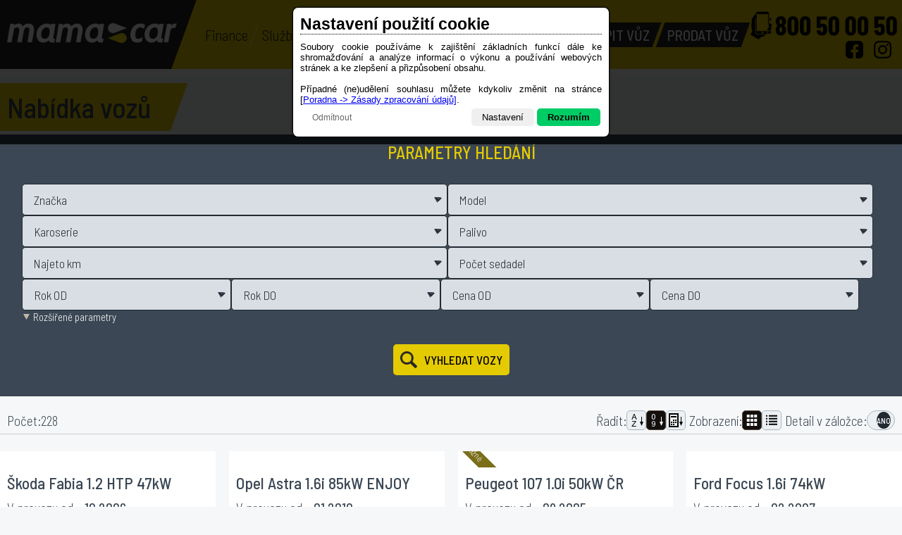

--- FILE ---
content_type: text/html; charset=utf-8
request_url: https://www.mamacar.cz/nabidka-auta/alpina
body_size: 9471
content:


<!DOCTYPE html>
<html lang="cs">
<head>
    <meta charset="UTF-8">
    <meta http-equiv="X-UA-Compatible" content="IE=edge">
    <meta name="viewport" content="height=device-height, width=device-width, minimum-scale=1, maximum-scale=1, initial-scale=1.0, user-scalable=no">
    <meta name="author" content="Webfarm s.r.o."/>

    <link type="image/x-icon" href="/img/favicon.ico" rel="shortcut icon"/>
    <link rel="preconnect" href="https://fonts.googleapis.com">
    <link rel="preconnect" href="https://fonts.gstatic.com" crossorigin>
    <link rel="stylesheet" href="/css/main.css?t=250909a"/>
    <link rel="stylesheet" href="/css/responsive.css?t=250909a"/>
    <script type="text/javascript" src="/js/main.js?t=250909a"></script>
    <title>Nabídka vozů  - Autobazar MAMA CAR</title>

    <script type="text/javascript" src="/cookie/iceCookie.js?t=250909a"></script>
    <link rel="stylesheet" type="text/css" href="/cookie/iceCookie.css?t=250909a">

        <script type="text/javascript">
	var gtag_par={}
	function gtag_set_par(){
		gtag_par["analytics_storage"]= iceCookie.check("a") ? "granted":"denied";
		gtag_par["ad_storage"]= iceCookie.check("m") ? "granted":"denied";
		gtag_par["ad_user_data"]= iceCookie.check("m") ? "granted":"denied";
		gtag_par["ad_personalization"]= iceCookie.check("m") ? "granted":"denied";			
	}
	function cookieSet(){
		gtag_set_par();
		console.log("cookieSET",gtag_par);
		gtag("consent", "update", gtag_par);
	}
	window.dataLayer = window.dataLayer || [];   // Příprava dataLayeru
	function gtag() {dataLayer.push(arguments);} // Příprava gtag
	iceCookie.setCallback(cookieSet);
	gtag_set_par();
	console.log("cookieDEF",gtag_par);
	gtag("consent", "default", gtag_par);
</script>

<!-- Google Tag Manager -->
<script>(function(w,d,s,l,i){w[l]=w[l]||[];w[l].push({'gtm.start':
new Date().getTime(),event:'gtm.js'});var f=d.getElementsByTagName(s)[0],
j=d.createElement(s),dl=l!='dataLayer'?'&l='+l:'';j.async=true;j.src=
'https://www.googletagmanager.com/gtm.js?id='+i+dl;f.parentNode.insertBefore(j,f);
})(window,document,'script','dataLayer','GTM-PKXCS4Q');</script>
<!-- End Google Tag Manager -->

<!-- seznam conversion-->
<script type="text/javascript" src="https://c.seznam.cz/js/rc.js"></script>

<!-- Smartsupp Live Chat script -->
<script type="text/javascript">
var _smartsupp = _smartsupp || {};
_smartsupp.key = '4c076bfe7f9d0dc4d54e60d3b61cc386f7868ecb';
window.smartsupp||(function(d) {
	var s,c,o=smartsupp=function(){ o._.push(arguments)};o._=[];
	s=d.getElementsByTagName('script')[0];c=d.createElement('script');
	c.type='text/javascript';c.charset='utf-8';c.async=true;
	c.src='//www.smartsuppchat.com/loader.js?';s.parentNode.insertBefore(c,s);
})(document);
</script>

    
<script type="text/javascript">
    const carArrays={}
    let carSearchData={}

    carArrays.carSign=[["XX",""],["ALFAROME","Alfa Romeo"],["AUDI","Audi"],["BAIC","Baic"],["BMW","BMW"],["CHEVROLE","Chevrolet"],["CHRYSLER","Chrysler"],["CITROEN","Citroën"],["DACIA","Dacia"],["FIAT","Fiat"],["FORD","Ford"],["HONDA","Honda"],["HYUNDAI","Hyundai"],["INFINITY","Infiniti"],["JAGUAR","Jaguar"],["JEEP","Jeep"],["KIA","Kia"],["LANDROVE","Land Rover"],["LEXUS","Lexus"],["MAZDA","Mazda"],["MERCEDES","Mercedes-Benz"],["MINI","Mini"],["MITSUBIS","Mitsubishi"],["NISSAN","Nissan"],["OPEL","Opel"],["PEUGEOT","Peugeot"],["PORSCHE","Porsche"],["RENAULT","Renault"],["SEAT","Seat"],["SKODA","Škoda"],["SUBARU","Subaru"],["SUZUKI","Suzuki"],["TOYOTA","Toyota"],["VW","Volkswagen"],["VOLVO","Volvo"],]
    carArrays.carModel=[["XX",""],["ALFAROME",""],["AUDI","A1"],["AUDI","A3"],["AUDI","A5"],["AUDI","A6"],["AUDI","Q2"],["AUDI","Q7"],["AUDI","S3"],["BAIC","X3"],["BAIC","X5"],["BAIC","X7"],["BMW","2"],["BMW","3"],["BMW","5"],["BMW","6"],["BMW","7"],["BMW","i"],["BMW","i3"],["BMW","X"],["BMW","X1"],["BMW","X2"],["BMW","X3"],["BMW","X4"],["BMW","X5"],["BMW","X6"],["BMW","X7"],["BMW","Z"],["CHEVROLE","Camaro"],["CHEVROLE","Lacetti"],["CHRYSLER","Town & Country"],["CITROEN","C-Elysee"],["CITROEN","C4 Cactus"],["CITROEN","C4 Grand Picasso"],["CITROEN","Jumpy"],["CITROEN","Spacetourer"],["DACIA","Sandero"],["FIAT","500"],["FIAT","Tipo"],["FORD","Fiesta"],["FORD","Focus"],["FORD","Kuga"],["FORD","Mondeo"],["FORD","Ranger"],["FORD","S-Max"],["FORD","Tourneo Custom"],["HONDA","CR-V"],["HYUNDAI","i30"],["HYUNDAI","iX20"],["HYUNDAI","Santa Fe"],["HYUNDAI","Tucson"],["INFINITY","QX"],["JAGUAR","XE"],["JEEP","Grand Cherokee"],["KIA","Cee´d"],["KIA","Stonic"],["KIA","Venga"],["LANDROVE","Range Rover Sport"],["LANDROVE","Range Rover Velar"],["LEXUS","RX"],["MAZDA","CX"],["MAZDA","CX-5"],["MERCEDES","180"],["MERCEDES","A"],["MERCEDES","AMG GT"],["MERCEDES","Citan"],["MERCEDES","CLA"],["MERCEDES","CLS"],["MERCEDES","E"],["MERCEDES","G"],["MERCEDES","GLE"],["MERCEDES","GLS"],["MERCEDES","R"],["MERCEDES","V"],["MINI",""],["MINI","Clubman"],["MINI","Cooper"],["MINI","Cooper S"],["MITSUBIS","ASX"],["NISSAN","Qashqai"],["NISSAN","X-Trail"],["OPEL","Astra"],["OPEL","Insignia"],["OPEL","Zafira"],["PEUGEOT","107"],["PEUGEOT","207"],["PEUGEOT","208"],["PEUGEOT","3008"],["PEUGEOT","308"],["PEUGEOT","5008"],["PEUGEOT","Rifter"],["PORSCHE","911"],["PORSCHE","Cayenne"],["RENAULT",""],["RENAULT","Clio"],["RENAULT","Laguna"],["RENAULT","Megane"],["SEAT","Leon"],["SKODA","Citigo"],["SKODA","Fabia"],["SKODA","Karoq"],["SKODA","Kodiaq"],["SKODA","Octavia"],["SKODA","Rapid"],["SKODA","Scala"],["SKODA","Superb"],["SUBARU","OUTBACK"],["SUBARU","SVX"],["SUBARU","XV"],["SUZUKI","Vitara"],["TOYOTA","Camry"],["TOYOTA","Corolla"],["TOYOTA","Highlander"],["TOYOTA","Hilux"],["TOYOTA","RAV4"],["VOLVO","V50"],["VOLVO","V90"],["VOLVO","XC90"],["VW","Caddy"],["VW","Eos"],["VW","Golf"],["VW","Multivan"],["VW","Passat"],["VW","Tiguan"],["VW","Touareg"],["VW","Touran"],["VW","Transporter"],]
    carArrays.carFuel=[["XX",""],["B","Benzín"],["C","CNG (plyn)"],["D","Diesel"],["E","Elektro"],["H","Hybridní"],]
    carArrays.carSkelet=[["XX","",""],["KB","Kombi","O"],["SU","SUV","O"],["SE","Sedan/Limuzína","O"],["HA","Hatchback","O"],["RO","Kabriolet/Roadster","O"],["SP","Sportovní/Kupé","O"],["MP","MPV","O"],["VA","Van/Minibus","O"],["luxusni","Luxusní",""],["uzitkove","Užitkové","N"],]
    carArrays.carKm=[["XX",""],["5000"," do      5.000 km"],["10000"," do    10.000 km"],["20000"," do    20.000 km"],["50000"," do    50.000 km"],["100000"," do  100.000 km"],["150000"," do  150.000 km"],["200000"," do  200.000 km"],["200001","nad 200.000 km"]];
    carArrays.carSeats=[["XX",""],["F","1-5"],["G","6-7"],["H","8-9"]]
    carArrays.carPrice=[["XX",""],["CZK|10000","     10.000"],["CZK|25000","     25.000"],["CZK|50000","     50.000"],["CZK|60000","     60.000"],["CZK|70000","     70.000"],["CZK|80000","     80.000"],["CZK|90000","     90.000"],["CZK|100000","   100.000"],["CZK|125000","   125.000"],["CZK|150000","   150.000"],["CZK|175000","   175.000"],["CZK|200000","   200.000"],["CZK|225000","   225.000"],["CZK|250000","   250.000"],["CZK|300000","   300.000"],["CZK|400000","   400.000"],["CZK|500000","   500.000"],["CZK|700000","   700.000"],["CZK|900000","   900.000"],["CZK|1100000","1.100.000"],["CZK|1500000","1.500.000"],["CZK|2000000","2.000.000"],["CZK|3000000","3.000.000"],["CZK|4000000","4.000.000"],["CZK|5000000","5.000.000"]];
    carArrays.carYears=[["XX",""],["2026","2026"],["2025","2025"],["2024","2024"],["2023","2023"],["2022","2022"],["2021","2021"],["2020","2020"],["2019","2019"],["2018","2018"],["2017","2017"],["2016","2016"],["2015","2015"],["2014","2014"],["2013","2013"],["2012","2012"],["2011","2011"],["2010","2010"],["2009","2009"],["2008","2008"],["2007","2007"],["2006","2006"],["2005","2005"],["2004","2004"],["2003","2003"],["2002","2002"],["2001","2001"],["2000","2000"],["1999","1999"],["1998","1998"],["1997","1997"],["1996","1996"],["1995","1995"],["1994","1994"],["1993","1993"],["1992","1992"],["1991","1991"],["1990","1990"],["1989","1989"],["1988","1988"],["1987","1987"],["1986","1986"],["1985","1985"],["1984","1984"],["1983","1983"],["1982","1982"],["1981","1981"],["1980","1980"],] 
</script>
</head>
<body>  

    

<header>
    <div class="moveTOP" onclick="javascript:window.scrollTo(0,0);"><img src="/img/icon-moveTop.png"></div>
    <nav>
        <div class="logo" skew="L2"><a href="/"><img src="/img/logo-300x40.png"></a></div>
        <label id="mobMenu" for="mobMenuView"><span></span></label>
        <input type="checkbox" id="mobMenuView"/>
        <ul id="mainMenu" animate-parent>
            <li class="item" skew="BR1">
                <a href="/finance" class="noMobile" animate="flow-down">Finance</a>
                <div class="submenu">
                    <a href="/vyhody-financovani-v-mamacar">Výhody financování u nás</a>
                    <a href="/nakup-vozu-na-splatky">Nákup vozu na splátky</a>
                    <a href="/uver">Úvěr</a>
                    <a href="/zpetny-uver">Zpětný úvěr</a>
                    <a href="/nakup-mimo-mamacar">Nákup mimo MAMA CAR</a>
                    <a href="/pojisteni-vozidel">Pojištění vozidel</a>
                    <a href="/financovani-doplnku">Financování doplňků</a>
                </div>
            </li>
            <li class="item" skew="BR1">
                <a href="/sluzby-a-garance" class="noMobile" animate="flow-down del1">Služby a garance</a>
                <div class="submenu">
                    <a href="/garance-puvodu-vozu">Garance původu vozu</a>
                    <a href="/certifikat-najetych-km">Certifikát najetých km</a>
                    <a href="/stk-administrativa-prodej">STK, administrativa prodej</a>
                    <a href="/pojisteni-zaruky">Pojištění záruky</a>
                    <a href="/pojisteni-technicke-kontroly">Pojištění technické kontroly</a>
                </div>
            </li>
            <li class="item" skew="BR1">
                <a href="/poradna" class="noMobile" animate="flow-down del3">Poradna</a>
                <div class="submenu">
                    <a href="/rady-pri-koupi-vozu">Rady při koupi vozu</a>
                    <a href="/kontaktujte-odbornika">Kontaktujte odborníka</a>
                    <a href="/kontaktujte-vedeni">Kontaktujte vedení</a>
                    <a href="/zasady-zpracovani">Zásady zpracování údajů</a>
                    <a href="/reklamace">Reklamace</a>
                </div>
            </li>
            <li class="item" skew="BR1">
                <a href="/o-spolecnosti" class="noMobile" animate="flow-down del4">O společnosti</a>
                <div class="submenu">
                    <a href="/profil-spolecnosti">Profil společnosti</a>
                    <a href="/proc-koupit-v-mamacar">Proč koupit v MAMA CAR</a>
                    <a href="/partneri">Partneři</a>
                    <a href="/fotogalerie">Fotogalerie</a>
                    <a href="/kariera">Kariéra</a>
                    <a href="/protected">Pro akcionáře</a>
                </div>
            </li>
            <li class="item last" skew="">
                <a href="/kontakty" animate="flow-down del5">Kontakty</a>
            </li>
            <li class="special" skew="">
                <a href="/koupit-vuz" class="noMobile" animate="flow-down del6">Koupit vůz</a>
                <div class="submenu">
<a href="/nabidka-auta/vsechny">Nabídka vozidel</a>
<a href="/nabidka-auta/odpocet-dph">Vozy s odpočtem DPH</a>
                    <a href="/nakup-na-protiucet">Nákup na protiúčet</a>
                    <a href="/nakup-na-uver">Nákup na úvěr</a>
                    <a href="/poptavka-po-vozidle">Poptávka</a>
                    <a href="/potrebne-doklady">Potřebné doklady</a>
                    <a href="/doklady-ke-stazeni">Doklady ke stažení</a>
                    <a href="/vypocet-splatek">Výpočet splátek</a>
                    <a href="/pojisteni-zaruky">Pojištění záruky</a>
                </div>
            </li>
            <li class="special" skew="">
                <a href="/prodat-vuz" class="noMobile" animate="flow-down del7">Prodat vůz</a>
                <div class="submenu">
                    <a href="/oceneni-vaseho-vozu">Ocenění Vašeho vozu</a>
                    <a href="/vyhody-a-garance">Výhody a garance</a>
                    <a href="/prodej-na-protiucet">Prodej na protiúčet</a>
                    <a href="/potrebne-doklady-k-prodeji">Potřebné doklady</a>
                    <a href="/doklady-k-prodeji-ke-stazeni">Doklady ke stažení</a>
                </div>
            </li>
        </ul>
        <div class="contact">   

            <a class="phone" title="Zavolejte nám" href="tel:800500050"><img src="/img/menu-icon-contact.png" alt=""></a>
            <div class="social">
                <a href="https://cs-cz.facebook.com/mamacarcz" title="Facebook" target="_blank"><img src="/img/icon-social-facebook.png" alt=""></a>
                <a href="https://www.instagram.com/mamacar_cz" title="Instagram" target="_blank"><img src="/img/icon-social-instagram.png" alt=""></a>
            </div>
            
        </div>
    </nav>
</header>

    
    <main id="pgCarList">
        <h2 class="main" icon="NEW" skew="L3 R3" animate="flow-left"><span id="searchLabel">Nabídka vozů </span></h2>
    
        <section id="content">
            <section id="formMain" animate-parent formWrapper="dark main" closableWrapper="">
                <div section="title" action="wrapper:open"><img section="open" src="/img/inp-arrow-30.png" alt=""/>Parametry hledání</div>
                <div animate="none" closable>
                    <form main method="post" action="/nabidka-auta">
                    <input type="hidden" name="type" value="cars"/>
                    <section class="inputs">

                        <form-input label="Značka">
                            <select name="carSign" field="carSign,0,1" blur>
                            </select>
                        </form-input>
                        <form-input label="Model">
                            <select name="carModel" blur></select>
                        </form-input>
                        <form-input label="Karoserie">
                            <select name="carSkelet" field="carSkelet,0,1" blur>
                            </select>
                        </form-input>
                        <form-input label="Palivo">
                            <select name="carFuel" field="carFuel,0,1" blur>
                            </select>
                        </form-input>
                        <form-input label="Najeto km">
                            <select name="carKm" field="carKm,0,1" blur>
                            </select>
                        </form-input>
                        <form-input label="Počet sedadel">
                            <select name="carSeats" field="carSeats,0,1" blur></select>
                        </form-input>
                        <span class="newLine"></span>
                        <form-input label="Rok OD" view="half">
                            <select name="carYearFrom" field="carYears,0,1" blur></select>
                        </form-input>
                        <form-input label="Rok DO" view="half">
                            <select name="carYearTo" field="carYears,0,1" blur></select>
                        </form-input>
                        <form-input label="Cena OD" view="half">
                            <select name="carPriceFrom" field="carPrice,0,1" blur></select>
                        </form-input>
                        <form-input label="Cena DO" view="half">
                            <select name="carPriceTo" field="carPrice,0,1" blur></select>
                        </form-input>
                        <span class="newLine"></span>
                        <section class="formParamsOther">
                            <label action="form:params"><img src="/img/inp-arrow.png" alt=""/> Rozšířené parametry</label>
                            <div panel>
                                <div class="wrapper">
                                    <form-input checkbox>
                                        <input type="checkbox" id="carAccATM" name="carAccATM" value="1"/><label for="carAccATM">Automat</label>
                                    </form-input>
                                    <form-input checkbox>
                                        <input type="checkbox" id="carAcc4X4" name="carAcc4X4" value="1"/><label for="carAcc4X4">Pohon 4x4</label>
                                    </form-input>
                                    <form-input checkbox>
                                        <input type="checkbox" id="carAccDPH" name="carAccDPH" value="1"/><label for="carAccDPH">Odpočet DPH</label>
                                    </form-input>
                                    <form-input checkbox>
                                        <input type="checkbox" id="carAccTAZ" name="carAccTAZ" value="1"/><label for="carAccTAZ">Tažné</label>
                                    </form-input>
                                </div>
                            </div>
                        </section>
                    </section>
                    <section class="buttons">
                        <button type="submit" view="main up"><img src="/img/inp-search.png" alt=""/> Vyhledat vozy</button>
                    </section>
                </form>
            </div>
            </section>


            <section carlist="GAL" view="VALUES" records="20">
                                        <form class="carListInfo" method="post" action="/nabidka-auta">
                            <input type="hidden" name="type" value="page"/>
                            <input type="hidden" name="t" value="GAL"/>
                            <input type="hidden" name="o" value="price"/>
                            <input type="hidden" name="z" value="TAB"/>
                            <div class="count"><span>Počet: </span>228</div>
                            <div class="order">
                                <span>Řadit:</span>
                                <button type="button" action="page:order" list="sign" title="Název vozidla" ><img src="/img/icon-order-AZ.png" alt=""></button>
                                <button type="button" action="page:order" list="price" title="Cena vozidla" selected><img src="/img/icon-order-09.png" alt=""></button>
                                <button type="button" action="page:order" list="made" title="Uvedení do provozu" ><img src="/img/icon-order-UDP.png" alt=""></button>
                            </div>
                            <div class="type">
                                <span>Zobrazení:</span>
                                <button type="button" action="page:type" list="GAL" selected><img src="/img/icon-type-GAL.png" alt=""></button>
                                <button type="button" action="page:type" list="TAB" ><img src="/img/icon-type-TAB.png" alt=""></button>
                            </div>
                            <label typ="checkbox">
                                <span>Detail v záložce:</span>
                                <input type="checkbox" value="TAB" action="page:tabs" checked="checked"/>
                                <i on="ANO" off="NE">&nbsp</i>
                            </label>
                        </form>
                        
    <a caritem="car" animate-parent href="/karta-vozu/skoda-fabia-1-2-htp-47kw-ambiente-cr-17609744916201192" carid="17609744916201192">
        <span class="carImage">
            <img src="https://img.cars.cz/inzerce/user/24658/10685/12095/0/10885820574658/images/1769794381608243B.jpg" alt=""  animate="rotate"/>
            
            
            
            <div class="carInfoList">
                
                
                
                
                
            </div>
        </span>
        <div class="carText">    
            <span class="carName" animate="flow-LR">Škoda Fabia 1.2 HTP 47kW AMBIENTE ČR</span>
            <span class="carParams" view="flexRow">
                <i>10.2006</i>
                <i>Benzín</i>
                                <b>Kombi</b>
            </span>
            <span class="carValues">
                <label>V provozu od:</label><span>10.2006</span>
                <label>Tachometr:</label><span>187 237 km</span>
                <label>Palivo:</label><span>Benzín</span>
                <label>Motor:</label><span>1 198 ccm / 47 kW</span>
                <label>Karoserie:</label><span>Kombi</span>
            </span>
            
            <span class="carEvNum">
                <label>Ev.č.:</label><span>62</span>
            </span>
                    </div>
        <div class="carPrice">
            
            <i>Cena</i><span>34&nbsp;999 Kč</span></span>
        </div>
    </a>                

    <a caritem="car" animate-parent href="/karta-vozu/opel-astra-1-6i-85kw-enjoy-klimatizace-1757435451092716" carid="1757435451092716">
        <span class="carImage">
            <img src="https://img.cars.cz/inzerce/user/24658/10685/12095/0/10885820574658/images/176979437492363B.jpg" alt=""  animate="rotate"/>
            
            
            
            <div class="carInfoList">
                
                
                
                
                
            </div>
        </span>
        <div class="carText">    
            <span class="carName" animate="flow-LR">Opel Astra 1.6i 85kW ENJOY KLIMATIZACE</span>
            <span class="carParams" view="flexRow">
                <i>01.2010</i>
                <i>Benzín</i>
                                <b>Kombi</b>
            </span>
            <span class="carValues">
                <label>V provozu od:</label><span>01.2010</span>
                <label>Tachometr:</label><span>223 061 km</span>
                <label>Palivo:</label><span>Benzín</span>
                <label>Motor:</label><span>1 598 ccm / 85 kW</span>
                <label>Karoserie:</label><span>Kombi</span>
            </span>
            
            <span class="carEvNum">
                <label>Ev.č.:</label><span>142</span>
            </span>
                    </div>
        <div class="carPrice">
            
            <i>Cena</i><span>39&nbsp;999 Kč</span></span>
        </div>
    </a>                

    <a caritem="car" animate-parent href="/karta-vozu/peugeot-107-1-0i-50kw-cr-17569987500831186" carid="17569987500831186">
        <span class="carImage">
            <img src="https://img.cars.cz/inzerce/user/24658/10685/12095/0/10885820574658/images/1768997114352481B.jpg" alt=""  animate="rotate"/>
            
            
            
            <div class="carInfoList">
                
                
                <i text="Tažné"></i>
                
                
            </div>
        </span>
        <div class="carText">    
            <span class="carName" animate="flow-LR">Peugeot 107 1.0i 50kW ČR</span>
            <span class="carParams" view="flexRow">
                <i>09.2005</i>
                <i>Benzín</i>
                                <b>Hatchback</b>
            </span>
            <span class="carValues">
                <label>V provozu od:</label><span>09.2005</span>
                <label>Tachometr:</label><span>114 165 km</span>
                <label>Palivo:</label><span>Benzín</span>
                <label>Motor:</label><span>998 ccm / 50 kW</span>
                <label>Karoserie:</label><span>Hatchback</span>
            </span>
            
            <span class="carEvNum">
                <label>Ev.č.:</label><span>18</span>
            </span>
                    </div>
        <div class="carPrice">
            
            <i>Cena</i><span>39&nbsp;999 Kč</span></span>
        </div>
    </a>                

    <a caritem="car" animate-parent href="/karta-vozu/ford-focus-1-6i-74kw-klimatizace-1758210644858416" carid="1758210644858416">
        <span class="carImage">
            <img src="https://img.cars.cz/inzerce/user/24658/10685/12095/0/10885820574658/images/176900790602977B.jpg" alt=""  animate="rotate"/>
            
            
            
            <div class="carInfoList">
                
                
                
                
                
            </div>
        </span>
        <div class="carText">    
            <span class="carName" animate="flow-LR">Ford Focus 1.6i 74kW KLIMATIZACE</span>
            <span class="carParams" view="flexRow">
                <i>02.2007</i>
                <i>Benzín</i>
                                <b>Kombi</b>
            </span>
            <span class="carValues">
                <label>V provozu od:</label><span>02.2007</span>
                <label>Tachometr:</label><span>141 154 km</span>
                <label>Palivo:</label><span>Benzín</span>
                <label>Motor:</label><span>1 596 ccm / 74 kW</span>
                <label>Karoserie:</label><span>Kombi</span>
            </span>
            
            <span class="carEvNum">
                <label>Ev.č.:</label><span>51</span>
            </span>
                    </div>
        <div class="carPrice">
            
            <i>Cena</i><span>49&nbsp;999 Kč</span></span>
        </div>
    </a>                

    <a caritem="car" animate-parent href="/karta-vozu/ford-focus-1-6i-74kw-ghia-klimatizace-1768895807217292" carid="1768895807217292">
        <span class="carImage">
            <img src="https://img.cars.cz/inzerce/user/24658/10685/12095/0/10885820574658/images/17695213163121555B.jpg" alt=""  animate="rotate"/>
            <span class="carInfo" view="NEW" text="NOVINKA" age="12"></span>
            
            
            <div class="carInfoList">
                
                
                
                
                
            </div>
        </span>
        <div class="carText">    
            <span class="carName" animate="flow-LR">Ford Focus 1.6i 74KW GHIA KLIMATIZACE</span>
            <span class="carParams" view="flexRow">
                <i>09.2007</i>
                <i>Benzín</i>
                                <b>Kombi</b>
            </span>
            <span class="carValues">
                <label>V provozu od:</label><span>09.2007</span>
                <label>Tachometr:</label><span>219 509 km</span>
                <label>Palivo:</label><span>Benzín</span>
                <label>Motor:</label><span>1 596 ccm / 74 kW</span>
                <label>Karoserie:</label><span>Kombi</span>
            </span>
            
            <span class="carEvNum">
                <label>Ev.č.:</label><span>162</span>
            </span>
                    </div>
        <div class="carPrice">
            
            <i>Cena</i><span>49&nbsp;999 Kč</span></span>
        </div>
    </a>                

    <a caritem="car" animate-parent href="/karta-vozu/skoda-fabia-1-2i-51kw-klimatizace-cr-17591642966931457" carid="17591642966931457">
        <span class="carImage">
            <img src="https://img.cars.cz/inzerce/user/24658/10685/12095/0/10885820574658/images/1769794377876129B.jpg" alt=""  animate="rotate"/>
            
            
            
            <div class="carInfoList">
                
                
                
                
                
            </div>
        </span>
        <div class="carText">    
            <span class="carName" animate="flow-LR">Škoda Fabia 1.2i 51kW KLIMATIZACE ČR</span>
            <span class="carParams" view="flexRow">
                <i>06.2007</i>
                <i>Benzín</i>
                                <b>Hatchback</b>
            </span>
            <span class="carValues">
                <label>V provozu od:</label><span>06.2007</span>
                <label>Tachometr:</label><span>185 426 km</span>
                <label>Palivo:</label><span>Benzín</span>
                <label>Motor:</label><span>1 198 ccm / 51 kW</span>
                <label>Karoserie:</label><span>Hatchback</span>
            </span>
            
            <span class="carEvNum">
                <label>Ev.č.:</label><span>52</span>
            </span>
                    </div>
        <div class="carPrice">
            
            <i>Cena</i><span>49&nbsp;999 Kč</span></span>
        </div>
    </a>                

    <a caritem="car" animate-parent href="/karta-vozu/ford-mondeo-2-0-tdci-103kw-titanium-cr-17609744906741137" carid="17609744906741137">
        <span class="carImage">
            <img src="https://img.cars.cz/inzerce/user/24658/10685/12095/0/10885820574658/images/1767888258915405B.jpg" alt=""  animate="rotate"/>
            
            
            
            <div class="carInfoList">
                
                
                
                
                
            </div>
        </span>
        <div class="carText">    
            <span class="carName" animate="flow-LR">Ford Mondeo 2.0 TDCI 103kW TITANIUM ČR</span>
            <span class="carParams" view="flexRow">
                <i>06.2009</i>
                <i>Diesel</i>
                                <b>Sedan/Limuzína</b>
            </span>
            <span class="carValues">
                <label>V provozu od:</label><span>06.2009</span>
                <label>Tachometr:</label><span>284 999 km</span>
                <label>Palivo:</label><span>Diesel</span>
                <label>Motor:</label><span>1 997 ccm / 103 kW</span>
                <label>Karoserie:</label><span>Sedan/Limuzína</span>
            </span>
            
            <span class="carEvNum">
                <label>Ev.č.:</label><span>152</span>
            </span>
                    </div>
        <div class="carPrice">
            
            <i>Cena</i><span>49&nbsp;999 Kč</span></span>
        </div>
    </a>                

    <a caritem="car" animate-parent href="/karta-vozu/volkswagen-golf-1-4i-klimatizace-17697944157371192" carid="17697944157371192">
        <span class="carImage">
            <img src="https://img.cars.cz/inzerce/user/24658/10685/12095/0/10885820574658/images/17697944157711193B.jpg" alt=""  animate="rotate"/>
            <span class="carInfo" view="NEW" text="NOVINKA" age="2"></span>
            
            
            <div class="carInfoList">
                
                
                
                
                
            </div>
        </span>
        <div class="carText">    
            <span class="carName" animate="flow-LR">Volkswagen Golf 1.4i KLIMATIZACE</span>
            <span class="carParams" view="flexRow">
                <i>03.2008</i>
                <i>Benzín</i>
                                <b>Kombi</b>
            </span>
            <span class="carValues">
                <label>V provozu od:</label><span>03.2008</span>
                <label>Tachometr:</label><span>225 888 km</span>
                <label>Palivo:</label><span>Benzín</span>
                <label>Motor:</label><span>1 390 ccm / 59 kW</span>
                <label>Karoserie:</label><span>Kombi</span>
            </span>
            
            <span class="carEvNum">
                <label>Ev.č.:</label><span>174</span>
            </span>
                    </div>
        <div class="carPrice">
            
            <i>Cena</i><span>49&nbsp;999 Kč</span></span>
        </div>
    </a>                

    <a caritem="car" animate-parent href="/karta-vozu/chevrolet-lacetti-1-4i-70kw-60-000km-cr-17612364556741256" carid="17612364556741256">
        <span class="carImage">
            <img src="https://img.cars.cz/inzerce/user/24658/10685/12095/0/10885820574658/images/1769794382689277B.jpg" alt=""  animate="rotate"/>
            
            
            
            <div class="carInfoList">
                
                
                
                
                
            </div>
        </span>
        <div class="carText">    
            <span class="carName" animate="flow-LR">Chevrolet Lacetti 1.4i 70kW 60.000KM ČR</span>
            <span class="carParams" view="flexRow">
                <i>05.2006</i>
                <i>Benzín</i>
                                <b>Hatchback</b>
            </span>
            <span class="carValues">
                <label>V provozu od:</label><span>05.2006</span>
                <label>Tachometr:</label><span>60 418 km</span>
                <label>Palivo:</label><span>Benzín</span>
                <label>Motor:</label><span>1 399 ccm / 70 kW</span>
                <label>Karoserie:</label><span>Hatchback</span>
            </span>
            
            <span class="carEvNum">
                <label>Ev.č.:</label><span>55</span>
            </span>
                    </div>
        <div class="carPrice">
            
            <i>Cena</i><span>54&nbsp;999 Kč</span></span>
        </div>
    </a>                

    <a caritem="car" animate-parent href="/karta-vozu/ford-s-max-2-0i-107kw-titanium-cr-1766075089738695" carid="1766075089738695">
        <span class="carImage">
            <img src="https://img.cars.cz/inzerce/user/24658/10685/12095/0/10885820574658/images/17689971589302661B.jpg" alt=""  animate="rotate"/>
            
            
            
            <div class="carInfoList">
                
                
                
                
                
            </div>
        </span>
        <div class="carText">    
            <span class="carName" animate="flow-LR">Ford S-Max 2.0i 107kW TITANIUM ČR</span>
            <span class="carParams" view="flexRow">
                <i>06.2008</i>
                <i>Benzín</i>
                                <b>MPV</b>
            </span>
            <span class="carValues">
                <label>V provozu od:</label><span>06.2008</span>
                <label>Tachometr:</label><span>256 563 km</span>
                <label>Palivo:</label><span>Benzín</span>
                <label>Motor:</label><span>1 999 ccm / 107 kW</span>
                <label>Karoserie:</label><span>MPV</span>
            </span>
            
            <span class="carEvNum">
                <label>Ev.č.:</label><span>255</span>
            </span>
                    </div>
        <div class="carPrice">
            
            <i>Cena</i><span>64&nbsp;999 Kč</span></span>
        </div>
    </a>                

    <a caritem="car" animate-parent href="/karta-vozu/citroen-c4-grand-picasso-1-6i-7-mist-cr-17556127917186882" carid="17556127917186882">
        <span class="carImage">
            <img src="https://img.cars.cz/inzerce/user/24658/10685/12095/0/10885820574658/images/1766053456187174B.jpg" alt=""  animate="rotate"/>
            
            
            
            <div class="carInfoList">
                
                
                
                
                
            </div>
        </span>
        <div class="carText">    
            <span class="carName" animate="flow-LR">Citroën C4 Grand Picasso 1.6i 7-MÍST ČR</span>
            <span class="carParams" view="flexRow">
                <i>10.2009</i>
                <i>Benzín</i>
                                <b>MPV</b>
            </span>
            <span class="carValues">
                <label>V provozu od:</label><span>10.2009</span>
                <label>Tachometr:</label><span>174 800 km</span>
                <label>Palivo:</label><span>Benzín</span>
                <label>Motor:</label><span>1 598 ccm / 88 kW</span>
                <label>Karoserie:</label><span>MPV</span>
            </span>
            
            <span class="carEvNum">
                <label>Ev.č.:</label><span>179</span>
            </span>
                    </div>
        <div class="carPrice">
            
            <i>Cena</i><span>64&nbsp;999 Kč</span></span>
        </div>
    </a>                

    <a caritem="car" animate-parent href="/karta-vozu/renault-megane-1-6i-16v-klima-cr-174741584771011255" carid="174741584771011255">
        <span class="carImage">
            <img src="https://img.cars.cz/inzerce/user/24658/10685/12095/0/10885820574658/images/176918869028196B.jpg" alt=""  animate="rotate"/>
            
            
            
            <div class="carInfoList">
                
                
                <i text="Tažné"></i>
                
                
            </div>
        </span>
        <div class="carText">    
            <span class="carName" animate="flow-LR">Renault Megane 1.6i 16V KLIMA ČR</span>
            <span class="carParams" view="flexRow">
                <i>01.2010</i>
                <i>Benzín</i>
                                <b>Hatchback</b>
            </span>
            <span class="carValues">
                <label>V provozu od:</label><span>01.2010</span>
                <label>Tachometr:</label><span>173 984 km</span>
                <label>Palivo:</label><span>Benzín</span>
                <label>Motor:</label><span>1 598 ccm / 74 kW</span>
                <label>Karoserie:</label><span>Hatchback</span>
            </span>
            
            <span class="carEvNum">
                <label>Ev.č.:</label><span>334</span>
            </span>
                    </div>
        <div class="carPrice">
            
            <i>Cena</i><span>64&nbsp;999 Kč</span><b>53&nbsp;718 Kč bez DPH</b></span>
        </div>
    </a>                

    <a caritem="car" animate-parent href="/karta-vozu/volvo-v50-2-0d-momentum-tazne-zar-cr-1757435451472730" carid="1757435451472730">
        <span class="carImage">
            <img src="https://img.cars.cz/inzerce/user/24658/10685/12095/0/10885820574658/images/1768997116736635B.jpg" alt=""  animate="rotate"/>
            
            
            
            <div class="carInfoList">
                
                
                <i text="Tažné"></i>
                
                
            </div>
        </span>
        <div class="carText">    
            <span class="carName" animate="flow-LR">Volvo V50 2.0D MOMENTUM TAŽNÉ ZAŘ. ČR</span>
            <span class="carParams" view="flexRow">
                <i>10.2008</i>
                <i>Diesel</i>
                                <b>Kombi</b>
            </span>
            <span class="carValues">
                <label>V provozu od:</label><span>10.2008</span>
                <label>Tachometr:</label><span>387 111 km</span>
                <label>Palivo:</label><span>Diesel</span>
                <label>Motor:</label><span>1 997 ccm / 100 kW</span>
                <label>Karoserie:</label><span>Kombi</span>
            </span>
            
            <span class="carEvNum">
                <label>Ev.č.:</label><span>216</span>
            </span>
                    </div>
        <div class="carPrice">
            
            <i>Cena</i><span>69&nbsp;999 Kč</span></span>
        </div>
    </a>                

    <a caritem="car" animate-parent href="/karta-vozu/peugeot-207-1-6-hdi-68kw-1-majitel-cr-1765283910948649" carid="1765283910948649">
        <span class="carImage">
            <img src="https://img.cars.cz/inzerce/user/24658/10685/12095/0/10885820574658/images/1767975160868620B.jpg" alt=""  animate="rotate"/>
            
            
            
            <div class="carInfoList">
                
                
                <i text="Tažné"></i>
                
                
            </div>
        </span>
        <div class="carText">    
            <span class="carName" animate="flow-LR">Peugeot 207 1.6 HDI 68kW 1.MAJITEL ČR</span>
            <span class="carParams" view="flexRow">
                <i>06.2011</i>
                <i>Diesel</i>
                                <b>Kombi</b>
            </span>
            <span class="carValues">
                <label>V provozu od:</label><span>06.2011</span>
                <label>Tachometr:</label><span>181 515 km</span>
                <label>Palivo:</label><span>Diesel</span>
                <label>Motor:</label><span>1 560 ccm / 68 kW</span>
                <label>Karoserie:</label><span>Kombi</span>
            </span>
            
            <span class="carEvNum">
                <label>Ev.č.:</label><span>57</span>
            </span>
                    </div>
        <div class="carPrice">
            
            <i>Cena</i><span>69&nbsp;999 Kč</span></span>
        </div>
    </a>                

    <a caritem="car" animate-parent href="/karta-vozu/fiat-500-1-2i-klima-servis-kniha-cr-1769011655155419" carid="1769011655155419">
        <span class="carImage">
            <img src="https://img.cars.cz/inzerce/user/24658/10685/12095/0/10885820574658/images/1769529157994328B.jpg" alt=""  animate="rotate"/>
            <span class="carInfo" view="NEW" text="NOVINKA" age="11"></span>
            
            
            <div class="carInfoList">
                
                
                
                
                
            </div>
        </span>
        <div class="carText">    
            <span class="carName" animate="flow-LR">Fiat 500 1.2i KLIMA SERVIS.KNIHA ČR</span>
            <span class="carParams" view="flexRow">
                <i>01.2009</i>
                <i>Benzín</i>
                                <b>Hatchback</b>
            </span>
            <span class="carValues">
                <label>V provozu od:</label><span>01.2009</span>
                <label>Tachometr:</label><span>132 258 km</span>
                <label>Palivo:</label><span>Benzín</span>
                <label>Motor:</label><span>1 242 ccm / 51 kW</span>
                <label>Karoserie:</label><span>Hatchback</span>
            </span>
            
            <span class="carEvNum">
                <label>Ev.č.:</label><span>24</span>
            </span>
                    </div>
        <div class="carPrice">
            
            <i>Cena</i><span>69&nbsp;999 Kč</span></span>
        </div>
    </a>                

    <a caritem="car" animate-parent href="/karta-vozu/volkswagen-passat-2-0tdi-103kw-bixenon-tazne-1762854291375608" carid="1762854291375608">
        <span class="carImage">
            <img src="https://img.cars.cz/inzerce/user/24658/10685/12095/0/10885820574658/images/1768218751794594B.jpg" alt=""  animate="rotate"/>
            
            
            
            <div class="carInfoList">
                
                
                <i text="Tažné"></i>
                
                
            </div>
        </span>
        <div class="carText">    
            <span class="carName" animate="flow-LR">Volkswagen Passat 2.0TDi 103kW BIXENON TAŽNÉ</span>
            <span class="carParams" view="flexRow">
                <i>07.2010</i>
                <i>Diesel</i>
                                <b>Kombi</b>
            </span>
            <span class="carValues">
                <label>V provozu od:</label><span>07.2010</span>
                <label>Tachometr:</label><span>312 887 km</span>
                <label>Palivo:</label><span>Diesel</span>
                <label>Motor:</label><span>1 968 ccm / 103 kW</span>
                <label>Karoserie:</label><span>Kombi</span>
            </span>
            
            <span class="carEvNum">
                <label>Ev.č.:</label><span>13</span>
            </span>
                    </div>
        <div class="carPrice">
            
            <i>Cena</i><span>79&nbsp;999 Kč</span></span>
        </div>
    </a>                

    <a caritem="car" animate-parent href="/karta-vozu/renault-megane-1-4-tce-96kw-cr-1764690656440584" carid="1764690656440584">
        <span class="carImage">
            <img src="https://img.cars.cz/inzerce/user/24658/10685/12095/0/10885820574658/images/17689971517932283B.jpg" alt=""  animate="rotate"/>
            
            
            
            <div class="carInfoList">
                
                
                
                
                
            </div>
        </span>
        <div class="carText">    
            <span class="carName" animate="flow-LR">Renault Megane 1.4 TCe 96kW ČR</span>
            <span class="carParams" view="flexRow">
                <i>05.2011</i>
                <i>Benzín</i>
                                <b>Kombi</b>
            </span>
            <span class="carValues">
                <label>V provozu od:</label><span>05.2011</span>
                <label>Tachometr:</label><span>144 051 km</span>
                <label>Palivo:</label><span>Benzín</span>
                <label>Motor:</label><span>1 397 ccm / 96 kW</span>
                <label>Karoserie:</label><span>Kombi</span>
            </span>
            
            <span class="carEvNum">
                <label>Ev.č.:</label><span>312</span>
            </span>
                    </div>
        <div class="carPrice">
            
            <i>Cena</i><span>79&nbsp;999 Kč</span></span>
        </div>
    </a>                

    <a caritem="car" animate-parent href="/karta-vozu/volkswagen-eos-2-0-fsi-110kw-kuze-klimatizace-1769188731090828" carid="1769188731090828">
        <span class="carImage">
            <img src="https://img.cars.cz/inzerce/user/24658/10685/12095/0/10885820574658/images/1769529159232358B.jpg" alt=""  animate="rotate"/>
            <span class="carInfo" view="NEW" text="NOVINKA" age="9"></span>
            
            
            <div class="carInfoList">
                
                
                
                
                
            </div>
        </span>
        <div class="carText">    
            <span class="carName" animate="flow-LR">Volkswagen Eos 2.0 FSI 110kW KŮŽE KLIMATIZACE</span>
            <span class="carParams" view="flexRow">
                <i>08.2006</i>
                <i>Benzín</i>
                                <b>Kabriolet/Roadster</b>
            </span>
            <span class="carValues">
                <label>V provozu od:</label><span>08.2006</span>
                <label>Tachometr:</label><span>247 647 km</span>
                <label>Palivo:</label><span>Benzín</span>
                <label>Motor:</label><span>1 984 ccm / 110 kW</span>
                <label>Karoserie:</label><span>Kabriolet/Roadster</span>
            </span>
            
            <span class="carEvNum">
                <label>Ev.č.:</label><span>125</span>
            </span>
                    </div>
        <div class="carPrice">
            
            <i>Cena</i><span>79&nbsp;999 Kč</span></span>
        </div>
    </a>                

    <a caritem="car" animate-parent href="/karta-vozu/volkswagen-golf-1-9-tdi-77kw-dsg-comfort-17604553715661060" carid="17604553715661060">
        <span class="carImage">
            <img src="https://img.cars.cz/inzerce/user/24658/10685/12095/0/10885820574658/images/1769794379709163B.jpg" alt=""  animate="rotate"/>
            
            
            
            <div class="carInfoList">
                <i text="AUTOMAT"></i>
                
                
                
                
            </div>
        </span>
        <div class="carText">    
            <span class="carName" animate="flow-LR">Volkswagen Golf 1.9 TDI 77kW DSG COMFORT</span>
            <span class="carParams" view="flexRow">
                <i>11.2008</i>
                <i>Diesel</i>
                                <b>Kombi</b>
            </span>
            <span class="carValues">
                <label>V provozu od:</label><span>11.2008</span>
                <label>Tachometr:</label><span>244 768 km</span>
                <label>Palivo:</label><span>Diesel</span>
                <label>Motor:</label><span>1 896 ccm / 77 kW</span>
                <label>Karoserie:</label><span>Kombi</span>
            </span>
            
            <span class="carEvNum">
                <label>Ev.č.:</label><span>130</span>
            </span>
                    </div>
        <div class="carPrice">
            
            <i>Cena</i><span>79&nbsp;999 Kč</span></span>
        </div>
    </a>                

    <a caritem="car" animate-parent href="/karta-vozu/skoda-citigo-1-0i-44kw-ambition-cr-1745858341678662" carid="1745858341678662">
        <span class="carImage">
            <img src="https://img.cars.cz/inzerce/user/24658/10685/12095/0/10885820574658/images/176769876807134B.jpg" alt=""  animate="rotate"/>
            
            
            
            <div class="carInfoList">
                
                
                
                
                
            </div>
        </span>
        <div class="carText">    
            <span class="carName" animate="flow-LR">Škoda Citigo 1.0i 44kW AMBITION ČR</span>
            <span class="carParams" view="flexRow">
                <i>12.2014</i>
                <i>Benzín</i>
                                <b>Hatchback</b>
            </span>
            <span class="carValues">
                <label>V provozu od:</label><span>12.2014</span>
                <label>Tachometr:</label><span>126 951 km</span>
                <label>Palivo:</label><span>Benzín</span>
                <label>Motor:</label><span>999 ccm / 44 kW</span>
                <label>Karoserie:</label><span>Hatchback</span>
            </span>
            
            <span class="carEvNum">
                <label>Ev.č.:</label><span>233</span>
            </span>
                    </div>
        <div class="carPrice">
            
            <i>Cena</i><span>89&nbsp;999 Kč</span></span>
        </div>
    </a>                


                    
                
                 <section listpages animate-parent>
                     <a href="/nabidka-auta/?pg=1" animate="rotate-Z" i disabled>«</a>
                     <a href="/nabidka-auta/?pg=0" animate="rotate-Z del1" i disabled>&lt;</a>
                        <a href="/nabidka-auta/?pg=1" animate="rotate-Z del2" active>1</a>
                        <a href="/nabidka-auta/?pg=2" animate="rotate-Z del2" >2</a>
                        <a href="/nabidka-auta/?pg=3" animate="rotate-Z del2" >3</a>
                        <a href="/nabidka-auta/?pg=4" animate="rotate-Z del2" >4</a>
                        <a href="/nabidka-auta/?pg=5" animate="rotate-Z del2" >5</a>
                    <a href="/nabidka-auta/?pg=2" animate="rotate-Z del1" i >&gt;</a>
                    <a href="/nabidka-auta/?pg=12" animate="rotate-Z" i >»</a>
                </section>
                
                <section id="infoText">
                    <p>Údaje obsažené na této stránce mají informativní charakter, konkrétní informace o vozidle obdrží zákazník přímo u prodejce. Tato indikativní nabídka není nabídkou ve smyslu § 1731 nebo § 1732 občanského zákoníku, ani se nejedná o veřejný příslib dle § 1733 občanského zákoníku. Z této indikativní nabídky nevzniká nárok na uzavření smlouvy. Chyby a omyly v textu a ve vyobrazení jsou vyhrazeny.</p>
                    <p>Přemýšlíte o koupi vozu ? Navštivte autobazar MAMA CAR Praha a vyberte si z více než 600 ojetých vozů na ploše 10 000m2. V našem autobazaru na vás čekají pouze kvalitní a prověřené vozy , které prošly důkladnou technickou prohlídkou. Většina námi nabízených aut pochází z České republiky nebo z Německa a v 90% jsou po prvním majiteli. Bazar s automobily  provozujeme již více než 10 let a můžeme vám nabídnout vozy v prvotřídní kvalitě. U všech vozů  garantujeme původ, stav najetých kilometrů a servisní historii. S námi máte jistotu, že kupujete skutečně poctivý ojetý automobil. V případě, že nemáte hotovost, nic se neděje. Můžete využít možnosti financování pomocí úvěru nebo leasingu a pořídit si automobil  na splátky. Přijďte si prohlédnout nabídku vozů  a přesvědčte se o kvalitách našeho autobazaru! Vaše spokojenost a kvalita námi nabízených aut je u nás na prvním místě.                     </p>
                </section>
            </section>
        </section>
    </main>
    

<footer>
    <img src="/img/logo-300x40.png" alt="" animate="flow-up"/>
    <div class="firmName" animate="rotate-Z">MAMA CAR - Praha Kunratice</div>
    <div>
        Kunratická spojka 1169/1, Praha 4<br>
        <fieldset>
            <legend> OTEVÍRACÍ DOBA </legend>
            Po - Pá: 09:00 - 19:00<br>
            So: 09:00 - 16:00<br>
            Ne: zavřeno<br>
        </fieldset>
        <a href="mailto:mamacar@mamacar.cz">mamacar@mamacar.cz</a>
    </div>
    <span class="footerMenu" animate-parent>
        <a href="/" animate="rotate-right" skew="BR1">Úvod</a>
        <a href="/finance" animate="rotate-left" skew="BR1">Finance</a>
        <a href="/sluzby-a-garance" animate="rotate-right" skew="BR1">Služby a garance</a>
        <a href="/akce" animate="rotate-left" skew="BR1">Akce</a>
        <a href="/poradna" animate="rotate-right" skew="BR1">Poradna</a>
        <a href="/o-spolecnosti" animate="rotate-left" skew="BR1">O společnosti</a>
        <a href="/kontakty" animate="rotate-right" skew="">Kontakty</a>
    </span>
</footer>


</body>
</html>

--- FILE ---
content_type: text/css; charset=UTF-8
request_url: https://www.mamacar.cz/css/main.css?t=250909a
body_size: 12541
content:
@charset "UTF-8";
@import url("https://fonts.googleapis.com/css2?family=Barlow+Semi+Condensed:wght@300;500;600&display=swap");
*, *::after, *::before {
  box-sizing: border-box;
  outline: none;
}

:root {
  --color-sys-succes:hsl(152, 69%, 31%);
  --color-sys-succes-back:hsl(152, 69%, 90%);
  --color-sys-error:hsl(354, 70%, 54%);
  --color-sys-error-back:hsl(354, 70%, 90%);
  --color-sys-warning:hsl(45, 100%, 51%);
  --color-sys-info:hsl(190, 90%, 50%);
  --color-sys-light:hsl(210, 17%, 98%);
  --color-sys-dark:hsl(210, 11%, 15%);
  --color-primary-090:hsl(53, 99%, 98%);
  --color-primary-100:hsl(53, 99%, 94%);
  --color-primary-200:hsl(53, 99%, 83%);
  --color-primary-300:hsl(53, 99%, 71%);
  --color-primary-400:hsl(53, 99%, 59%);
  --color-primary-500:hsl(53, 99%, 45%);
  --color-primary-600:hsl(53, 99%, 38%);
  --color-primary-700:hsl(53, 99%, 29%);
  --color-primary-800:hsl(53, 99%, 21%);
  --color-primary-900:hsl(53, 99%, 16%);
  --color-grey-000:hsl(0, 0%, 100%);
  --color-grey-100:hsl(210, 17%, 94%);
  --color-grey-200:hsl(210, 17%, 87%);
  --color-grey-300:hsl(210, 17%, 71%);
  --color-grey-400:hsl(210, 17%, 59%);
  --color-grey-500:hsl(210, 17%, 45%);
  --color-grey-600:hsl(210, 17%, 38%);
  --color-grey-700:hsl(210, 17%, 28%);
  --color-grey-800:hsl(210, 17%, 21%);
  --color-grey-900:hsl(210, 17%, 16%);
  --color-grey-999:hsl(210, 17%, 1%);
  --color-main:hsl(53, 99%, 45%);
  --color-main-hover:hsl(53, 99%, 50%);
  --color-grey1:hsl(0, 0%, 15%);
  --color-grey1L:hsl(0, 0%, 17%);
  --color-grey2:hsl(0, 0%, 5%);
  --color-grey3:hsl(210, 17%, 28%);
  --color-grey4:hsl(210, 17%, 80%);
  --color-rows:hsl(210, 17%, 95%);
  --color-menu-background:hsl(53, 99%, 45%);
  --color-menu-splitter:var(--color-primary-400);
  --color-menu-hover:var(--color-primary-300);
  --color-menuSub-background:var(--color-primary-300);
  --color-menuSub-background2:hsl(53, 99%, 60%);
  --color-menuSub-border:var(--color-primary-300);
  --color-menuSub-item-hover:hsl(0, 0%, 20%);
  --color-menu-text:hsl(0, 0%, 15%);
  --color-menu-special:hsl(0, 0%, 15%);
  --color-menu-special-hover:hsl(0, 0%, 45%);
  --background-page:hsl(210, 13%, 90%);
  --background-page:hsl(210, 13%, 97%);
  --carlist-GAL-hover:hsl(210, 17%, 80%);
  --carlist-GAL-name:hsl(0, 0%, 95%);
  --carlist-GAL-name:transparent;
  --carlist-pages-active:hsl(210, 17%, 70%);
  --carlist-pages-hover:hsl(210, 17%, 90%);
  --color-input-back:hsl(210, 17%, 80%);
  --color-input-color:#000;
  --color-input-value:hsl(210, 87%, 88%);
  --color-input-active-back:hsl(210, 17%, 95%);
  --color-input-required:hsl(6, 61%, 49%);
  --color-input-required:hsl(117, 39%, 34%);
  --color-input-required-fail:hsl(6, 100%, 92%);
  --color-input-required-fail-color: var(--color-grey-900);
  --input-background:var(--color-grey-200);
  --input-color:var(--color-grey-900);
  --input-border: var(--color-grey-900);
  --input-section: transparent;
  --input-section-border: none;
  --input-label-background:transparent;
  --input-label-color:var(--color-grey-900);
  --input-legend-background:transparent;
  --input-legend-color:var(--color-grey-900);
  --input-legend-border:none;
  --input-active-background:hsl(210, 17%, 95%);
  --input-active-color: var(--color-grey-900);
  --form-background: transparent;
  --form-color:inherit;
}

form {
  padding: 0;
  margin: 0;
}

ul {
  padding: 0 0 0 30px;
  margin: 0;
  font-size: inherit;
}
ul li {
  font-size: inherit;
}

html {
  font-family: "Barlow Semi Condensed", Arial, Helvetica, sans-serif;
  font-size: 19px;
  font-weight: 300;
  scroll-behavior: smooth;
}

body {
  margin: 0;
  padding: 0;
  min-height: 100vh;
  background: var(--background-page);
}
body[state=photo] {
  overflow: hidden;
}

button {
  font: inherit;
  font-size: 0.9rem;
  cursor: pointer;
}
button[view=transparent] {
  background: transparent;
  border: 0;
  color: inherit;
}
button[view=transparent]:hover {
  filter: invert(1);
  text-decoration: underline;
}
button[view~=main] {
  display: flex;
  align-items: center;
  border: 0;
  background-color: var(--color-main);
  padding: 10px 10px;
  font-weight: 400;
  border-radius: 5px;
}
button[view~=main] img {
  margin-right: 10px;
}
button[view~=main]:hover {
  background-color: var(--color-main-hover);
  box-shadow: 0 0 5px 0px var(--color-main-hover);
  color: #333;
}
button[view~=up] {
  text-transform: uppercase;
}
button[view~=inline] {
  display: inline-flex;
}
button[view~=big] {
  font-size: 1.1rem;
}
button[view~=small] {
  font-size: 0.7rem;
}
button[view~=grey] {
  background-color: var(--color-grey-200);
  border: 1px solid var(--color-grey-800);
}
button[view~=grey]:hover {
  background-color: var(--color-grey-300);
}
button[view~=img15] img {
  width: 15px;
  height: 15px;
}

.floatRight {
  float: right;
}

.floatLeft {
  float: left;
}

sup, sub {
  font-size: 0.4em;
}

.fileDownload {
  border: 4px dotted hsl(0, 63%, 52%);
  margin: 20px 0px;
  padding: 20px;
}

#infoWrapper {
  position: fixed;
  top: 0;
  left: 0;
  bottom: 0;
  right: 0;
  background: rgba(51, 51, 51, 0.7);
  backdrop-filter: blur(4px);
  z-index: 10000;
  opacity: 0;
  transform-origin: center center;
  transition: opacity 0.5s ease;
}
#infoWrapper[active] {
  opacity: 1;
}
#infoWrapper[active] #infoWindow {
  opacity: 1;
  transform: translate(-50%, -50%) scale(1, 1);
}
#infoWrapper[hidden] {
  display: none;
}
#infoWrapper #infoWindow {
  user-select: none;
  position: fixed;
  top: 50%;
  left: 50%;
  width: 90%;
  max-width: 500px;
  min-height: 100px;
  display: flex;
  flex-flow: row wrap;
  align-items: center;
  justify-content: center;
  border: 1px solid #333;
  border-radius: 10px;
  box-shadow: 0px 0px 5px 2px #000;
  background: #aaa;
  opacity: 0;
  transform-origin: center center;
  transform: translate(-50%, -50%) scale(0, 0);
  transition: opacity 1s, transform 1s;
}
#infoWrapper #infoWindow[state~=info] #infoText {
  font-size: 1rem;
}
#infoWrapper #infoWindow[state~=info] #infoText span {
  font-size: 0.9rem;
}
#infoWrapper #infoWindow[state~=content] {
  padding: 0px;
}
#infoWrapper #infoWindow[state~=frame] {
  justify-content: stretch;
}
#infoWrapper #infoWindow[state~=frame] #infoText {
  padding: 0;
  flex: 1 1 auto;
}
#infoWrapper #infoWindow[state~=frame] #infoText iframe {
  width: 100%;
  height: 100%;
  border: 0;
}
#infoWrapper #infoWindow[state=success] {
  background: var(--color-sys-succes-back);
  color: var(--color-sys-succes);
}
#infoWrapper #infoWindow[state=error] {
  background: var(--color-sys-error-back);
  color: var(--color-sys-error);
}
#infoWrapper #infoWindow[state=error] #infoText {
  font-size: 1rem;
}
#infoWrapper #infoClose {
  position: absolute;
  display: block;
  top: -10px;
  right: -10px;
  width: 20px;
  height: 20px;
  z-index: 50;
  border-radius: 100%;
  background: var(--color-sys-error);
  cursor: pointer;
  transition: all 0.3s ease;
}
#infoWrapper #infoClose::before {
  content: "✖";
  font-size: 12px;
  position: absolute;
  top: 0;
  left: 0;
  right: 0;
  bottom: 0;
  display: flex;
  align-items: center;
  justify-content: center;
  color: #fff;
}
#infoWrapper #infoClose:hover {
  background: red;
  transform: scale(1.2);
}
#infoWrapper #infoText {
  padding: 20px;
  font-size: 1.5rem;
  text-align: center;
  min-height: 100px;
  height: 100%;
}
#infoWrapper #infoText strong {
  display: block;
}
#infoWrapper #infoBtns {
  width: 100%;
  align-self: flex-end;
  text-align: center;
  padding: 10px 5px;
  border-top: 1px solid #333;
  border-bottom-left-radius: inherit;
  border-bottom-right-radius: inherit;
  background: var(--color-grey-400);
}
#infoWrapper #infoBtns button {
  border: 0;
  padding: 10px 15px;
  font-weight: 400;
  text-transform: uppercase;
  border-radius: 5px;
  cursor: pointer;
}
#infoWrapper #infoBtns button[state=main] {
  background: var(--color-main);
}
#infoWrapper #infoBtns button[state=main]:hover {
  background: var(--color-main-hover);
  box-shadow: 0 0 5px 0 var(--color-main-hover);
}
#infoWrapper #infoBtns button[state=ok] {
  background: var(--color-sys-succes);
}
#infoWrapper #infoBtns button[state=ok]:hover {
  background: hsl(124, 34%, 50%);
  box-shadow: 0 0 5px 0 hsl(124, 34%, 50%);
}
#infoWrapper #infoBtns button[state=err] {
  background: hsl(1, 51%, 56%);
}
#infoWrapper #infoBtns button[state=err]:hover {
  background: hsl(1, 51%, 65%);
  box-shadow: 0 0 5px 0 hsl(1, 51%, 65%);
}

[loading=progress] {
  position: relative;
}
[loading=progress]::before {
  content: "";
  z-index: 1;
  position: absolute;
  top: 0;
  left: 0;
  right: 0;
  bottom: 0;
  background: rgba(34, 34, 34, 0.5);
  backdrop-filter: blur(2px);
  border-radius: inherit;
}
[loading=progress]::after {
  content: "";
  z-index: 10;
  position: absolute;
  width: 50px;
  height: 50px;
  top: calc(50% - 25px);
  left: calc(50% - 25px);
  background: rgba(255, 255, 255, 0.6) url("/img/icon-marker.png") center center no-repeat;
  background-size: 60% 60%;
  border-radius: 8px;
  border: 2px solid var(--color-main);
  animation: infoWindowLoading 2s ease infinite;
}

@keyframes infoWindowLoading {
  0% {
    transform: rotate(0deg);
  }
  100% {
    transform: rotate(359deg);
  }
}
[animate] {
  transition: transform 1.5s ease, opacity 2s ease;
}
[animate][animate~=del1] {
  transition-delay: 0.1s;
}
[animate][animate~=del2] {
  transition-delay: 0.2s;
}
[animate][animate~=del3] {
  transition-delay: 0.3s;
}
[animate][animate~=del4] {
  transition-delay: 0.4s;
}
[animate][animate~=del5] {
  transition-delay: 0.5s;
}
[animate][animate~=del6] {
  transition-delay: 0.6s;
}
[animate][animate~=del7] {
  transition-delay: 0.7s;
}
[animate][animate~=del8] {
  transition-delay: 0.8s;
}
[animate][animate~=del9] {
  transition-delay: 0.9s;
}
[animate][animate~=opacity] {
  opacity: 0;
}
[animate][animate~=flow-left] {
  transform: translateX(-50%);
  opacity: 0;
}
[animate][animate~=flow-right] {
  opacity: 0;
  transform: translateX(50%);
}
[animate][animate~=flow-up] {
  opacity: 0;
  transform: translateY(30%);
}
[animate][animate~=flow-down] {
  opacity: 0;
  transform: translateY(-100%);
}
[animate][animate~=out-left] {
  transform: translateX(-100vw);
  opacity: 0;
}
[animate][animate~=out-right] {
  opacity: 0;
  transform: translateX(100vw);
}
[animate][animate~=rotate-left] {
  opacity: 0;
  transform: translateX(100%) rotate(90deg);
}
[animate][animate~=rotate-right] {
  opacity: 0;
  transform: translateX(-100%) rotate(-90deg);
}
[animate][animate~=rotate-Z] {
  opacity: 0;
  transform: translateY(100%) rotate3D(1, 0, 0, 270deg);
}
[animate][animate~=rotate] {
  opacity: 0;
  transform: rotate(var(--animate-rotate, 0deg));
}
[animate][animate~=rotate22] {
  opacity: 0;
  transform: rotate(22deg);
}
[animate][show] {
  transform: translate(0, 0) rotate(0);
  opacity: 1;
}

[animate-parent][animate-parent=active] [animate], [animate-parent][animate-parent=active][animate] {
  transform: translate(0, 0) rotate(0);
  opacity: 1;
}

[skew] {
  --skew-size:-20deg;
  --skew-SL:0;
  --skew-SR:0;
  --skew-BR:0;
  --skew-BL:0;
  position: relative;
}
[skew]::before {
  content: "";
  position: absolute;
  z-index: -1;
  top: 0;
  bottom: 0;
  left: calc(var(--skew-SL) * -10px);
  right: calc(var(--skew-SR) * -10px);
  background: var(--background-color);
  border: 0px solid var(--border-color, red);
  border-right-width: calc(var(--skew-BR) * 2px);
  border-left-width: calc(var(--skew-BL) * 2px);
  transform: skewX(var(--skew-size));
}
[skew][skew~=L1] {
  --skew-SL:1;
}
[skew][skew~=L2] {
  --skew-SL:2;
}
[skew][skew~=L3] {
  --skew-SL:3;
}
[skew][skew~=L4] {
  --skew-SL:4;
}
[skew][skew~=L5] {
  --skew-SL:5;
}
[skew][skew~=R1] {
  --skew-SR:1;
}
[skew][skew~=R2] {
  --skew-SR:2;
}
[skew][skew~=R3] {
  --skew-SR:3;
}
[skew][skew~=R4] {
  --skew-SR:4;
}
[skew][skew~=R5] {
  --skew-SR:5;
}
[skew][skew~=BRM] {
  --skew-BR:0.5;
}
[skew][skew~=BRB] {
  --skew-BR:25;
}
[skew][skew~=BR1] {
  --skew-BR:1;
}
[skew][skew~=BR2] {
  --skew-BR:3;
}
[skew][skew~=BR3] {
  --skew-BR:6;
}
[skew][skew~=BR4] {
  --skew-BR:10;
}
[skew][skew~=BR5] {
  --skew-BR:15;
}
[skew][skew~=BLM] {
  --skew-BL:0.5;
}
[skew][skew~=BLB] {
  --skew-BL:25;
}
[skew][skew~=BL1] {
  --skew-BL:1;
}
[skew][skew~=BL2] {
  --skew-BL:3;
}
[skew][skew~=BL3] {
  --skew-BL:6;
}
[skew][skew~=BL4] {
  --skew-BL:10;
}
[skew][skew~=BL5] {
  --skew-BL:15;
}

header {
  position: relative;
  height: 100px;
  background: var(--color-menu-background);
  position: sticky;
  z-index: 1000;
  top: -1px;
  transition: all 0.5s ease;
}
header #mobMenu {
  position: absolute;
  top: 8px;
  left: 8px;
  z-index: 1000;
  display: none;
  height: 32px;
  width: 40px;
  color: #fff;
  cursor: pointer;
  transition: color 0.2s ease;
}
header #mobMenu span, header #mobMenu::before, header #mobMenu::after {
  content: "";
  position: absolute;
  top: 0;
  width: 100%;
  height: 8px;
  background: currentColor;
  border-radius: 5px;
}
header #mobMenu::after {
  top: 24px;
}
header #mobMenu span {
  top: 12px;
}
header #mobMenu.menuMobOpen {
  color: #111;
}
header #mobMenuView {
  position: absolute;
  top: -30px;
  left: -30px;
  opacity: 0;
  z-index: -10;
}
header #mobMenuView:checked ~ ul#mainMenu {
  transform: scaleY(1);
}
header .logo {
  --background-color:var(--color-grey1);
  --border-color1:red;
  z-index: 0;
  display: flex;
  flex-flow: row nowrap;
  align-items: center;
  justify-content: center;
  margin-right: 20px;
  padding: 20px;
  transition: all 0.3s ease;
}
header .logo img {
  width: 250px;
  transition: all 0.3s ease;
}
header .contact {
  align-self: center;
  margin-left: auto;
  display: flex;
  flex-flow: row nowrap;
  align-items: center;
  justify-content: flex-end;
  transition: width 0.5s ease;
  padding: 0 5px 0 0;
}
header .phone {
  display: block;
  color: inherit;
  text-decoration: none;
  transition: all 0.2s ease-in;
  font-size: 0px;
  text-align: right;
}
header .phone:hover {
  filter: drop-shadow(0 0 5px #fff) invert(1);
}
header .social {
  display: grid;
  gap: 5px;
}
header .social a {
  transition: all 0.2s ease-in;
  font-size: 0px;
}
header .social a img {
  height: 30px;
  transition: height 0.3s ease;
}
header .social a:hover {
  filter: drop-shadow(0 0 5px #fff) invert(1);
}
header .moveTOP {
  --icon-size:40px;
  position: fixed;
  display: none;
  align-items: center;
  justify-content: center;
  z-index: 1000;
  bottom: 20px;
  left: 20px;
  width: var(--icon-size);
  height: var(--icon-size);
  border-radius: 50%;
  cursor: pointer;
  user-select: none;
  background: var(--color-grey1L);
}
header .moveTOP:hover {
  background: var(--color-grey3);
}
header[sticky] {
  height: 60px;
  box-shadow: 0 0 5px 0px #000;
}
header[sticky] .social img {
  height: 15px;
}
header[sticky] .moveTOP {
  display: flex;
}

nav {
  display: flex;
  flex-flow: row nowrap;
  justify-content: flex-start;
  height: 100%;
  user-select: none;
  border-bottom: 2px solid #fff;
}
nav ul {
  align-self: center;
  display: flex;
  flex-flow: row nowrap;
  list-style-type: none;
  font-size: 1.1rem;
  padding: 0px;
}
nav ul a {
  display: block;
  padding: 0.5rem 1rem;
  text-decoration: none;
  color: inherit;
}
nav ul li {
  --background-color:var(--color-menu-background);
  --border-color:var(--color-menu-splitter);
  position: relative;
  color: var(--color-menu-text);
  white-space: nowrap;
  transition: all 0.3s ease;
}
nav ul li.last {
  margin-right: 5px;
}
nav ul li.special {
  --background-color: var(--color-menu-special);
  margin-right: 5px;
  color: #fff;
}
nav ul li.special > a {
  text-transform: uppercase;
  font-weight: 500;
}
nav ul li.special:hover {
  color: #000;
}
nav ul li .submenu {
  position: absolute;
  z-index: 1;
  left: -8px;
  white-space: nowrap;
  background: var(--color-menuSub-background);
  border: 2px solid var(--color-menuSub-border);
  box-shadow: 0 0 10px 0px rgba(17, 17, 17, 0.5);
  transform: scale(1, 0);
  transform-origin: top left;
  transition: transform 0.2s ease;
}
nav ul li .submenu a {
  padding: 0.2rem 1.5rem;
}
nav ul li .submenu a:hover {
  background: var(--color-menuSub-item-hover);
  color: #fff;
}
nav ul li:hover {
  --background-color: var(--color-menu-hover);
}
nav ul li:hover .submenu {
  transform: scale(1, 1);
}

footer {
  background: var(--color-grey1);
  display: flex;
  flex-flow: column;
  align-items: center;
  padding: 3rem 0;
  color: #fff;
  font-size: 1.5rem;
  width: 100%;
  overflow: hidden;
}
footer div {
  text-align: center;
}
footer div a {
  color: inherit;
  text-decoration: none;
}
footer div a:hover {
  color: var(--color-grey-400);
  text-decoration: underline;
}
footer fieldset {
  border: 1px solid var(--color-grey-500);
}
footer legend {
  color: var(--color-primary-400);
}
footer .firmName {
  font-size: 1.8rem;
  font-weight: 500;
  padding: 20px 0;
}
footer .footerMenu {
  margin-top: 50px;
  display: flex;
  flex-flow: row wrap;
}
footer .footerMenu a {
  --background-color:var(--color-grey1L);
  --border-color:var(--color-main);
  flex: 1 1 auto;
  text-align: center;
  color: inherit;
  text-decoration: none;
  padding: 0.5rem 1rem;
}
footer .footerMenu a:hover {
  --background-color:var(--color-grey2) ;
}

section[carlist] {
  flex: 1 1 auto;
}
section[carlist] .carListInfo {
  grid-column: 1/-1;
  display: flex;
  flex-flow: row nowrap;
  align-items: center;
  padding: 0 10px 5px 10px;
  border-bottom: 1px solid #ccc;
  margin-bottom: 5px;
  user-select: none;
  gap: 3px;
}
section[carlist] .carListInfo .order {
  margin-left: auto;
}
section[carlist] .carListInfo button {
  cursor: pointer;
  background: var(--color-grey-100);
  border: 1px solid var(--color-grey-300);
  border-radius: 5px;
  padding: 3px;
  font-size: 0;
}
section[carlist] .carListInfo button img {
  height: 20px;
}
section[carlist] .carListInfo button:hover {
  background: var(--color-grey-300);
}
section[carlist] .carListInfo button[selected] {
  filter: invert(1);
  cursor: default;
}
section[carlist] .carListInfo select {
  font: inherit;
  font-size: 0.7rem;
  cursor: pointer;
  background: var(--color-grey-100);
  border: 1px solid var(--color-grey-300);
  border-radius: 5px;
  height: 25px;
}
section[carlist] .carListInfo select:hover, section[carlist] .carListInfo select:focus {
  background: var(--color-grey-300);
}
section[carlist] .carListInfo > div {
  display: flex;
  flex-flow: row wrap;
  align-items: center;
  gap: 3px;
  margin-right: 5px;
}
section[carlist] .carListInfo label[typ=checkbox] {
  position: relative;
  display: flex;
  flex-flow: row wrap;
  align-items: center;
  cursor: pointer;
}
section[carlist] .carListInfo label[typ=checkbox] input {
  position: absolute;
  top: 0px;
  left: 0px;
  z-index: -1;
  opacity: 0;
  pointer-events: none;
}
section[carlist] .carListInfo label[typ=checkbox] i {
  position: relative;
  background: var(--color-grey-100);
  border: 1px solid var(--color-grey-300);
  border-radius: 1000px;
  height: 28px;
  width: 40px;
}
section[carlist] .carListInfo label[typ=checkbox] i::before {
  content: attr(off);
  position: absolute;
  top: 1px;
  left: 1px;
  display: flex;
  align-items: center;
  justify-content: center;
  color: #fff;
  font-size: 11px;
  font-style: normal;
  font-weight: 500;
  height: calc(100% - 2px);
  aspect-ratio: 1/1;
  background: var(--color-grey-300);
  border-radius: 100%;
  transition: all 0.5s ease;
}
section[carlist] .carListInfo label[typ=checkbox] input:checked ~ i::before {
  content: attr(on);
  background: var(--color-grey-900);
  left: 13px;
}
section[carlist] .carParams {
  display: block;
}
section[carlist][view=VALUES] .carParams {
  display: none !important;
}
section[carlist][view=VALUES] a[caritem] .carValues {
  --carlist-values-columns:2;
  display: flex;
  flex-flow: row wrap;
  max-width: 500px;
}
section[carlist][view=VALUES] a[caritem] .carValues span {
  width: calc(100% - 100px);
  font-weight: 500;
}
section[carlist][view=VALUES] a[caritem] .carValues label {
  width: 100px;
}
section[carlist] .carName {
  overflow: hidden;
  line-height: 2.4rem;
  height: 2.4rem;
  background: var(--carlist-GAL-name);
  font-size: 1.2rem;
  font-weight: 500;
  padding: 0 10px;
}
section[carlist] .carPrice {
  height: 4.8rem;
  text-align: center;
  font-size: 2.4rem;
}
section[carlist] .carPrice span {
  transition: all 0.3s ease;
  font-weight: 500;
  line-height: 1em;
  padding: 0;
}
section[carlist] .carPrice i {
  display: block;
  font-size: 1rem;
  font-style: normal;
  height: 1rem;
}
section[carlist] .carPrice b {
  display: block;
  font-size: 0.8rem;
  font-weight: normal;
  line-height: 0.8rem;
}
section[carlist] .carParams[view=flexRow] {
  display: flex;
  flex-flow: row wrap;
  justify-content: flex-start;
}
section[carlist] .carParams[view=flexRow] i, section[carlist] .carParams[view=flexRow] b {
  background: url("/img/inp-marker.png") no-repeat left center;
  margin-left: 5px;
  padding-left: 16px;
  font-style: normal;
  font-weight: 300;
  text-align: left;
}
section[carlist] .carInfoList {
  position: absolute;
  bottom: 0;
  left: 0;
  width: 100%;
  height: 40px;
  overflow: hidden;
}
section[carlist] .carInfoList i {
  position: absolute;
  top: -17px;
  left: -13px;
  display: block;
  width: 74px;
  height: 18px;
  text-align: center;
  transform-origin: bottom left;
  transform: rotate(45deg);
  font-style: normal;
  font-size: 12px;
  padding: 0 10px;
  color: #fff;
  background: var(--color-primary-800);
  opacity: 0.9;
}
section[carlist] .carInfoList i::before {
  content: attr(text);
}
section[carlist] .carInfoList i:nth-child(1) {
  left: -10px;
}
section[carlist] .carInfoList i:nth-child(2) {
  left: 17px;
}
section[carlist] .carInfoList i:nth-child(3) {
  left: 44px;
}
section[carlist] .carInfoList i:nth-child(4) {
  left: 81px;
}
section[carlist] .carInfoList i:nth-child(5) {
  left: 98px;
}
section[carlist] .carInfo {
  position: absolute;
  color: #fff;
  width: 150px;
  line-height: 0;
  text-align: center;
}
section[carlist] .carInfo::after {
  font-size: 0.9rem;
  font-weight: 500;
  line-height: 1.2rem;
  color: inherit;
  overflow: hidden;
}
section[carlist] .carInfo[view]::after {
  content: attr(text);
}
section[carlist] .carInfo[view=TIP] {
  background: hsl(0, 92%, 58%);
  --info-offset:-70px;
  transform-origin: top left;
  transform: rotate(45deg);
  top: calc(var(--info-offset) / 2);
  right: var(--info-offset);
}
section[carlist] .carInfo[view=NEW] {
  background: hsl(113, 73%, 32%);
  --info-offset:-45px;
  transform-origin: center;
  transform: rotate(-45deg);
  top: 12px;
  left: var(--info-offset);
}
section[carlist] .carInfo[view=SLEVA] {
  width: 170px;
  background: hsl(0, 92%, 58%);
  --info-offset:-50px;
  transform-origin: top left;
  transform: rotate(-45deg);
  bottom: calc(var(--info-offset) / 2);
  right: var(--info-offset);
}
section[carlist] a[carItem] {
  position: relative;
  overflow: hidden;
  text-decoration: none;
  background: #fff;
  color: var(--color-grey3);
  cursor: pointer;
  user-select: none;
  transition: all 0.2s ease;
}
section[carlist] a[carItem] span {
  display: block;
  padding: 0px 10px;
}
section[carlist] a[carItem] .carValues {
  display: none;
}
section[carlist] a[carItem] .carEvNum {
  position: absolute;
  display: flex;
  bottom: 5px;
  font-size: 0.7rem;
}
section[carlist] a[carItem] .carEvNum span {
  padding: 0 3px;
}
section[carlist] a[carItem]:hover {
  background: var(--carlist-GAL-hover);
  box-shadow: 0 0 15px 0px rgba(51, 51, 51, 0.5);
}
section[carlist] a[carItem]:hover .carImage img {
  transform: rotate(1deg) scale(1.05, 1.05);
}
section[carlist] a[carItem]:hover .carPrice span {
  font-size: 1.1em;
}

/******************************** GALERIE **********************************************************************/
section[carlist=GAL] {
  --carlist-columns:5;
  display: grid;
  grid-template-columns: repeat(var(--carlist-columns), 1fr);
  gap: 1rem;
  padding: 0px 20px;
}
section[carlist=GAL] a[caritem] .carImage {
  position: relative;
  padding: 0px;
  overflow: hidden;
}
section[carlist=GAL] a[caritem] .carImage img {
  width: 100%;
  aspect-ratio: 4/3;
  transition: all 0.2s ease;
}
section[carlist=GAL] a[caritem] .carParams {
  text-align: center;
}
section[carlist=GAL] a[caritem] .carParams i, section[carlist=GAL] a[caritem] .carParams b {
  width: 45%;
}
section[carlist=GAL] a[caritem] .carInfo2 {
  --info-offset:-70px;
  transform-origin: top left;
  transform: rotate(45deg);
  top: calc(var(--info-offset) / 2);
  right: var(--info-offset);
}
section[carlist=GAL] a[caritem] .carPrice {
  margin: 20px 0 6px 0;
}

/****************************** TABLE ************************************************************************/
section[carlist=TAB] {
  --carlist-columns:2;
  display: grid;
  grid-template-columns: 1fr;
  gap: 1rem;
  padding: 0px 20px;
}
section[carlist=TAB] a[caritem] {
  display: flex;
  flex-flow: row wrap;
  align-items: center;
  margin: 0 var(--carlist-margin) calc(var(--carlist-margin) * 2) var(--carlist-margin);
}
section[carlist=TAB] a[caritem] .carText {
  width: 60%;
  display: flex;
  flex-flow: column;
  align-items: flex-start;
}
section[carlist=TAB] a[caritem] .carImage {
  position: relative;
  align-self: center;
  padding: 10px;
  overflow: hidden;
  flex: 0 0 auto;
  width: 40%;
  min-width: 100px;
  max-width: 300px;
}
section[carlist=TAB] a[caritem] .carImage img {
  width: 100%;
  aspect-ratio: 4/3;
  transition: all 0.2s ease;
}
section[carlist=TAB] a[caritem] .carParams {
  text-align: center;
}
section[carlist=TAB] a[caritem] .carParams b {
  width: 100%;
}
section[carlist=TAB] a[caritem] .carPrice {
  position: absolute;
  bottom: 5px;
  right: 10px;
  text-align: right;
}
section[carlist=TAB] a[caritem] .carInfo2 {
  --info-offset:-45px;
  transform-origin: center;
  transform: rotate(-45deg);
  top: 10px;
  left: var(--info-offset);
}
section[carlist=TAB] a[caritem] .carEvNum {
  bottom: unset;
  top: 5px;
  right: 5px;
}

/************************************ stránkování **************************************************************/
section[listpages] {
  grid-column: 1/-1;
  display: flex;
  flex-flow: row nowrap;
  align-items: center;
  justify-content: center;
  width: 100%;
  user-select: none;
  padding: 10px 0px;
  border-top: 1px solid #ccc;
}
section[listpages] a {
  text-decoration: none;
  padding: 0.7rem 0.8rem;
  border-radius: 5px;
  color: var(--color-grey1);
}
section[listpages] a:hover {
  background: var(--carlist-pages-hover);
}
section[listpages] a[active] {
  color: #fff;
  background: var(--carlist-pages-active);
}
section[listpages] a[disabled] {
  cursor: default;
  pointer-events: none;
  opacity: 0.5;
  color: var(--color-grey4);
  background: transparent;
}

[closableWrapper] [closable] {
  display: grid;
  grid-template-rows: 1fr;
  transition: grid-template-rows 0.5s ease;
  overflow: hidden;
}
[closableWrapper] [section=title] {
  position: relative;
  padding: 0 0 0 30px;
}
[closableWrapper] [section=title]::before {
  position: absolute;
  background: transparent url("/img/inp-arrow-30.png") center no-repeat;
  background-size: 20px auto;
  left: 0px;
  width: 14px;
  height: 14px;
  top: calc(50% - 7px);
  transition: all 0.5s ease;
}
[closableWrapper] [section=title] [section=open] {
  transition: all 0.5s ease;
}
[closableWrapper] [section=title]:hover::before {
  filter: invert(0.5);
}
[closableWrapper] form {
  overflow: hidden;
}
[closableWrapper][closableWrapper=off] [closable] {
  grid-template-rows: 0fr;
}
[closableWrapper][closableWrapper=on] [section=title]::before {
  transform: rotate(180deg);
  filter: invert(1);
}
[closableWrapper][closableWrapper=on] [closable] {
  grid-template-rows: 1fr !important;
}
[closableWrapper][closableWrapper=on] [closable] form {
  padding-top: 10px;
  padding-bottom: 10px;
}

[formWrapper] {
  background: var(--form-background);
  color: var(--form-color);
  user-select: none;
  padding: 0 10px;
}
[formWrapper][view=flex] {
  display: flex;
  flex-flow: column;
}
[formWrapper][view=flex] [section=switch] {
  flex: 1 1 auto;
  display: flex;
  flex-flow: column;
}
[formWrapper][view=flex] .buttons {
  margin-top: auto;
}
[formWrapper] [section=title] {
  display: flex;
  align-items: center;
  justify-content: space-evenly;
  margin: 10px 0px;
  font-weight: 400;
  text-align: center;
  text-transform: uppercase;
  font-size: 1.3rem;
  transition: margin 0.5s ease;
  pointer-events: none;
}
[formWrapper] [section=title] img {
  height: 20px;
}
[formWrapper] [section=form] {
  flex: 1 1 auto;
}
[formWrapper] [section=open] {
  display: none;
}
[formWrapper] [section=text] {
  font-size: 0.8rem;
  margin-top: 20px;
}
[formWrapper] [section=info] {
  text-align: right;
  font-size: 0.8rem;
}
[formWrapper] [section=done] {
  margin: 10px;
  padding: 20px;
  font-weight: 400;
  color: var(--color-sys-succes);
  background: var(--formwrapper-done);
  text-align: center;
}
[formWrapper] [section=switch][state=hide] {
  display: none;
}
[formWrapper] [section=switch][state=show] {
  display: flex;
}
[formWrapper][state=done] form {
  opacity: 0;
}
[formWrapper][formWrapper~=main] [section=title] {
  color: var(--color-main);
}
[formWrapper][formWrapper~=light] {
  --form-background:var(--color-grey-100);
  --form-color:var(--color-grey-800);
  --formwrapper-done:var(--color-grey-200);
}
[formWrapper][formWrapper~=light] a:hover {
  color: var(--color-grey-700);
}
[formWrapper][formWrapper~=grey1] {
  --form-background:var(--color-grey-200);
  --form-color:var(--color-grey-800);
  --input-background: var(--color-grey-100);
  --formwrapper-done:var(--color-grey-100);
}
[formWrapper][formWrapper~=grey1] a:hover {
  color: var(--color-grey-700);
}
[formWrapper][formWrapper~=grey2] {
  --form-background:var(--color-grey-300);
  --form-color:var(--color-grey-800);
  --formwrapper-done:var(--color-grey-200);
}
[formWrapper][formWrapper~=grey2] a:hover {
  color: var(--color-grey-700);
}
[formWrapper][formWrapper~=dark] {
  --form-background:var(--color-grey-700);
  --formwrapper-done:var(--color-grey-500);
  --form-color:var(--color-grey-200);
  --color-input-required-fail-color: var(--color-grey-700);
}
[formWrapper][formWrapper~=dark] a:hover {
  color: var(--color-grey-000);
}
[formWrapper][formWrapper~=shadow] {
  box-shadow: 0 0 5px 2px rgba(17, 17, 17, 0.9);
}

section[form=wrapper] {
  display: grid;
  grid-template-rows: 0 1fr;
  transition: grid-template-rows 1s ease;
}
section[form=wrapper][state=info] {
  grid-template-rows: 60px 0fr;
}
section[form=wrapper][state=info] [form=form] {
  padding: 0;
}
section[form=wrapper] [form=info] {
  display: flex;
  align-items: center;
  justify-content: center;
  font-size: 1.5rem;
  font-weight: 500;
  overflow: hidden;
  background: var(--color-sys-succes-back);
  color: var(--color-sys-succes);
}
section[form=wrapper] [form=form] {
  overflow: hidden;
}
section[form=wrapper][view~=closable] [form=form] {
  transition: padding-bottom 0.5s ease;
  padding: 0px 0px 50px 0px;
}
section[form=wrapper] form {
  padding: 10px 0 0 0;
  overflow: hidden;
}

form {
  user-select: none;
}
form fieldset {
  border: none;
  border-radius: 5px;
  margin-bottom: 10px;
}
form fieldset legend {
  user-select: none;
}
form a {
  color: inherit;
  font-weight: 400;
  text-decoration: underline;
}
form a:hover {
  color: #fff;
}
form[columns] {
  display: flex;
  flex-flow: row wrap;
  align-items: flex-start;
}
form[columns][columns="2"] > * {
  width: calc(50% - 10px);
  margin: 5px;
}
form[columns] .buttons {
  width: 100%;
}
form[columns] .inputs {
  padding: 10px;
}
form[view~=light] a:hover {
  color: var(--color-grey-800);
}
form[view~=dark] {
  --form-background:var(--color-grey-700);
  --form-color:var(--color-grey-200);
  --color-input-required-fail-color: var(--color-grey-700);
}
form[view~=dark] a:hover {
  color: var(--color-grey-000);
}
form[view=flex] {
  display: flex;
  flex-flow: column;
}

.inputs {
  display: flex;
  flex-flow: row wrap;
  gap: 12px 8px;
  background: var(--input-section, transparent);
  border: var(--input-section-border);
  padding: 10px 1px;
}
.inputs .newLine {
  display: none;
  font-size: 0;
  height: 0;
  overflow: hidden;
}
.inputs legend {
  border: 0;
  margin-top: 5px;
  padding: 0 10px;
  background: var(--input-legend-background);
  color: var(--input-legend-color);
  border: var(--input-legend-border);
  border-radius: inherit;
}
.inputs[view~=dark] {
  --input-section:var(--color-grey-500);
  --input-background:var(--color-grey-200);
  --input-legend-background:var(--color-grey-500);
  --input-legend-color:var(--color-grey-000);
}
.inputs[view~=border] {
  --input-section-border:1px solid var(--color-grey-200);
}
.inputs[view~=grey] {
  --input-section: var(--color-grey-100);
  --input-section-border:1px solid var(--color-grey-200);
  --input-background:#fff;
  --input-active-background:hsl(228, 100%, 99%);
  --input-border:var(--color-grey-200);
}
.inputs[view~=light] {
  --input-background:var(--color-grey-100);
  --input-border:var(--color-grey-200);
}
.inputs[view~=light] a:hover {
  color: var(--color-grey-800);
}
.inputs [view~=right] {
  margin-left: auto;
}
.inputs .formParamsOther {
  width: 100%;
}
.inputs .formParamsOther > label {
  display: flex;
  flex-flow: row nowrap;
  align-items: center;
  color: #fff;
  font-size: 0.8rem;
  cursor: pointer;
}
.inputs .formParamsOther > label img {
  filter: invert(1);
  transform-origin: center center;
  transition: transform 0.5s ease;
}
.inputs .formParamsOther > label:hover {
  color: #000;
}
.inputs .formParamsOther [panel] {
  display: grid;
  grid-template-rows: 0fr;
  transition: grid-template-rows 500ms;
}
.inputs .formParamsOther .wrapper {
  display: flex;
  flex-flow: row wrap;
  overflow: hidden;
  gap: 10px;
}
.inputs .formParamsOther form-input {
  width: calc(50% - 5px);
}
.inputs .formParamsOther[active] > label img {
  transform: rotate(180deg);
}
.inputs .formParamsOther[active] [panel] {
  grid-template-rows: 1fr;
}

.buttons {
  display: flex;
  flex-flow: row nowrap;
  justify-content: space-around;
  padding: 20px 1px;
}
.buttons[view~=dark] {
  background: var(--color-grey3) !important;
}
.buttons[view~=dark] legend {
  color: #fff;
}
.buttons [nonactive] {
  display: none;
}

form-input {
  position: relative;
  display: block;
  width: 100%;
  min-height: 30px;
  padding: 4px;
  background: var(--input-background);
  color: var(--input-color);
  border: 1px solid var(--input-border);
  border-radius: 5px;
  cursor: pointer;
  text-align: left;
  font-size: 1rem;
}
form-input select, form-input input[type=text], form-input input[type=mail], form-input input[type=password], form-input textarea {
  appearance: none;
  background: transparent;
  border: 0;
  width: 100%;
  min-width: 0;
  height: 100%;
  padding: 5px 10px;
  color: inherit;
  font: inherit;
  cursor: pointer;
}
form-input select:first-child, form-input input[type=text]:first-child, form-input input[type=mail]:first-child, form-input input[type=password]:first-child, form-input textarea:first-child {
  border-top-left-radius: inherit;
  border-bottom-left-radius: inherit;
}
form-input select:last-child, form-input input[type=text]:last-child, form-input input[type=mail]:last-child, form-input input[type=password]:last-child, form-input textarea:last-child {
  border-top-right-radius: inherit;
  border-bottom-right-radius: inherit;
}
form-input input[type=checkbox] {
  cursor: pointer;
}
form-input textarea {
  resize: none;
  height: 4.2rem;
}
form-input span {
  display: block;
  padding: 5px 10px;
}
form-input label {
  user-select: none;
  cursor: pointer;
}
form-input select {
  background-position: center right;
  background-repeat: no-repeat;
  background-image: url("/img/inp-arrow.png");
}
form-input select option {
  padding: 0;
  font-size: 1rem;
  font-weight: normal;
}
form-input button {
  --_color-background:var(--color-grey-300);
  --_color-hover:var(--color-grey-400);
  border: 0;
  border-radius: inherit;
  background: var(--_color-background);
  cursor: pointer;
}
form-input button:hover {
  background: var(--_color-hover);
}
form-input button[view=delete] {
  --_color-hover:hsl(0, 66%, 74%);
}
form-input[checkbox] {
  font-size: 0.8rem;
  display: flex;
  flex-flow: row nowrap;
  align-items: center;
}
form-input[checkbox] label {
  flex: 1 1 auto;
  cursor: pointer;
}
form-input::before {
  content: attr(label);
  position: absolute;
  top: 0.7em;
  left: 10px;
  padding: 0 0.3rem;
  font-size: 0.9rem;
  pointer-events: none;
  background-color: transparent;
  color: var(--input-color);
  border-radius: 3px 3px 0 0;
  transition: all 0.3s ease;
}
form-input [view~=sub] {
  opacity: 0;
  transition: opacity 0.3s ease;
}
form-input [view~=subB] {
  border-right: 1px solid #ccc;
}
form-input [view~=sub60] {
  width: 60px;
}
form-input [view~=sub80] {
  width: 80px;
}
form-input [view~=sub100] {
  width: 100px;
}
form-input [view~=half] {
  width: calc(50% - 5px);
}
form-input[view~=transparent] {
  border: 0;
  background: transparent;
  color: inherit;
  box-shadow: none;
}
form-input[view~=half] {
  width: calc(50% - 5px);
}
form-input[view~=child-cols] > * {
  width: calc(100% / var(--cols, 3) - 5px);
}
form-input[view~=fix100] {
  width: 100px;
}
form-input[view~=fix150] {
  width: 150px;
}
form-input[view~=fix200] {
  width: 200px;
}
form-input[view~=multi] {
  padding-top: 20px;
  padding-bottom: 20px;
  font-weight: normal;
}
form-input[view~=auto] {
  width: auto;
}
form-input[view~=img] img {
  margin-left: 10px;
}
form-input[view~=button] {
  cursor: default;
}
form-input[view~=button] button {
  margin-left: auto;
}
form-input[view~=flex] {
  display: flex;
  flex-flow: row nowrap;
  align-items: center;
}
form-input[view~=flex-col] {
  display: flex;
  flex-flow: column;
}
form-input[view~=flex-wrap] {
  display: flex;
  flex-flow: row wrap;
  align-items: center;
}
form-input[view~=grid] {
  display: grid;
}
form-input[required]::after {
  content: "";
  position: absolute;
  border-top-right-radius: inherit;
  border-bottom-right-radius: inherit;
  top: 0px;
  bottom: 0px;
  right: 0px;
  width: 4px;
  background: var(--color-input-required);
}
form-input[check=fail] {
  background-color: var(--color-input-required-fail);
  color: var(--color-input-required-fail-color);
}
form-input:focus-within {
  --input-background: var(--input-active-background);
  --input-color: var(--input-active-color);
}
form-input:focus-within[view~=multi] label, form-input[state~=value][view~=multi] label, form-input[state~=label][view~=multi] label {
  font-weight: 300;
}
form-input:focus-within [view~=sub], form-input[state~=value] [view~=sub], form-input[state~=label] [view~=sub] {
  opacity: 1;
}
form-input:focus-within::before, form-input[state~=value]::before, form-input[state~=label]::before {
  top: -0.4rem;
  font-size: 0.7rem;
  background-color: var(--input-background);
}
form-input[state~=label] {
  padding: 8px 4px 4px 4px;
}
form-input[state~=value] {
  --input-background: var(--color-input-value);
  font-weight: 400;
}
form-input[state~=readonly] {
  --input-background: var(--color-grey-200);
  font-weight: 100;
  pointer-events: none;
}
form-input[state~=error] {
  --input-label-color:#ff0000;
  --input-border:#ff0000;
}

form#adminEdit > section {
  max-width: 1200px;
  margin: 10px auto;
}
form#adminEdit #cke_editPage {
  max-width: 1200px;
  margin: 0 auto;
}
form#adminEdit fieldset {
  border: 1px solid var(--color-grey-300);
  padding: 15px;
}
form#adminEdit fieldset legend {
  font-size: 0.8rem;
}

#photoWrapper {
  position: fixed;
  top: 0;
  left: 0;
  bottom: 0;
  right: 0;
  background: rgba(51, 51, 51, 0.95);
  z-index: 1000;
  opacity: 0;
  transform-origin: center center;
  transition: opacity 0.4s ease;
  cursor: zoom-out;
}
#photoWrapper[active] {
  opacity: 1;
}
#photoWrapper[active] #photoWindow {
  opacity: 1;
}
#photoWrapper #photoWindow {
  user-select: none;
  position: fixed;
  z-index: 1001;
  top: 50%;
  left: 50%;
  width: 95%;
  max-width: 1000px;
  display: flex;
  flex-flow: row wrap;
  align-items: stretch;
  justify-content: stretch;
  border: 1px solid #333;
  border-radius: 10px;
  box-shadow: 0px 0px 5px 2px #000;
  background: #aaa;
  opacity: 0;
  transform-origin: center center;
  transform: translate(-50%, -50%);
  transition: opacity 0.4s;
}
#photoWrapper #photoMain {
  position: relative;
  border-radius: inherit;
  overflow: hidden;
  flex: 1 1 auto;
  width: 100%;
  aspect-ratio: 4/3;
  cursor: ew-resize;
}
#photoWrapper #photoMain > img {
  position: absolute;
  top: 0;
  left: 0;
  width: 100%;
  aspect-ratio: 4/3;
  border-radius: inherit;
  transition: left 1s ease;
}
#photoWrapper #photoMain > img[move=out-left] {
  left: -100%;
}
#photoWrapper #photoMain > img[move=out-right] {
  left: 100%;
}
#photoWrapper #photoMain > img[move=in-left] {
  left: 100%;
  z-index: 10;
}
#photoWrapper #photoMain > img[move=in-right] {
  left: -100%;
  z-index: 10;
}
#photoWrapper[zoom] #photoWindow {
  max-width: none;
  transform: translate(0, 0);
}
#photoWrapper[zoom] #photoScale {
  display: block;
}
#photoWrapper [photo=scale] {
  display: none;
  position: absolute;
  z-index: 1010;
  bottom: 0px;
  left: 0px;
  background: rgba(204, 204, 204, 0.7);
  padding: 5px 10px;
  width: 80px;
  text-align: center;
  border-radius: 10px 10px 0 0;
}
#photoWrapper [photo=info] {
  position: absolute;
  z-index: 1010;
  bottom: 0px;
  left: 50%;
  transform: translateX(-50%);
  background: rgba(204, 204, 204, 0.7);
  padding: 5px 10px;
  width: 80px;
  text-align: center;
  border-radius: 10px 10px 0 0;
  user-select: none;
}
#photoWrapper [photo=swipe] {
  --swipe-width:130px;
  --swipe-height:15px;
  --swipe-btn:30px;
  position: absolute;
  z-index: 1010;
  display: flex;
  align-items: center;
  justify-content: center;
  bottom: 50px;
  left: 50%;
  transform: translate(-50%, -50%);
  background: rgba(204, 204, 204, 0.7);
  padding: 5px 10px;
  width: var(--swipe-width);
  height: var(--swipe-height);
  text-align: center;
  border-radius: 10px;
  font-size: 14px;
  color: #fff;
}
#photoWrapper [photo=swipe] i {
  position: absolute;
  display: block;
  font-size: 0;
  width: var(--swipe-btn);
  height: var(--swipe-btn);
  top: -9px;
  left: 50px;
  background: #eee;
  border-radius: 100px;
  animation: swipe_info infinite 3s;
}
#photoWrapper [photo=swipe][show=no] {
  display: none;
}
@keyframes swipe_info {
  0% {
    opacity: 0;
    left: 50px;
  }
  10% {
    opacity: 1;
    left: 50px;
  }
  49% {
    left: -15px;
    opacity: 1;
  }
  50% {
    opacity: 0;
    left: 50px;
  }
  60% {
    opacity: 1;
    left: 50px;
  }
  99% {
    left: 115px;
    opacity: 1;
  }
  100% {
    left: 115px;
    opacity: 0;
  }
}
#photoWrapper [photo~=button] {
  position: absolute;
  z-index: 1010;
  background: rgba(204, 204, 204, 0.7);
  padding: 5px 5px;
  border-radius: 10px;
  opacity: 1;
  transition: opacity 0.5s ease;
  border: 0;
  text-align: center;
  cursor: pointer;
}
#photoWrapper [photo~=button]:hover {
  background: rgba(102, 102, 102, 0.7);
}
#photoWrapper [photo~=left] {
  left: 10px;
  top: 50%;
  transform: translateY(-50%);
}
#photoWrapper [photo~=right] {
  right: 10px;
  top: 50%;
  transform: translateY(-50%);
}
#photoWrapper [photo~=zoom] {
  display: flex;
  align-items: center;
  top: 10px;
  left: 50%;
  transform: translateX(-50%);
  padding: 5px 10px;
}
#photoWrapper [photo~=close] {
  display: flex;
  align-items: center;
  top: 10px;
  left: 50%;
  transform: translateX(-50%);
  padding: 5px 10px;
}

#photoAction {
  position: absolute;
  top: 10px;
  left: 10px;
  bottom: 10px;
  right: 10px;
  z-index: 20;
  display: flex;
  flex-flow: row nowrap;
  align-items: center;
  justify-content: space-between;
}
#photoAction [print] {
  position: absolute;
  bottom: 10px;
  left: 10px;
  background: rgba(255, 255, 255, 0.8);
  border-radius: 8px;
  padding: 5px;
  border: 1px solid var(--color-grey-700);
}
#photoAction [print] img {
  width: 30px;
}
#photoAction [print]:hover {
  background: var(--color-grey-300);
}

#photos #photoWrapper {
  position: relative;
  z-index: 0;
  background: transparent;
}
#photos #photoWrapper [photo~=button] {
  opacity: 0;
}
#photos #photoWrapper:hover [photo~=button] {
  opacity: 1;
}

#pgHP #formMain {
  --form-hp-offset:60px;
  position: absolute;
  top: var(--form-hp-offset);
  left: var(--form-hp-offset);
  width: 320px;
}
#pgHP section[carlist] {
  --carlist-columns:6;
}

#slider {
  position: relative;
  width: 100%;
  aspect-ratio: 2.27/1;
  overflow: hidden;
}
#slider .infoList {
  position: absolute;
  right: 0;
  bottom: 70px;
  height: 200px;
}
#slider .infoImages {
  position: absolute;
  top: 0;
  left: 0;
  bottom: 0;
  width: 100%;
}
#slider .infoImages img {
  height: 100%;
  border: 0;
}
#slider .infoImages a {
  position: absolute;
  right: 0;
  left: 0;
  bottom: 0;
  height: 100%;
  border: 0;
  transform-origin: top left;
  transition: transform 1s ease-in-out;
}
#slider .infoImages a[info-state=active] {
  transform: translateX(0);
}
#slider .infoImages a[info-state=ready] {
  transform: translateX(101%);
}
#slider .infoImages a[info-state=off] {
  transform: translateX(-101%);
}
#slider .infoImages a[hide] {
  display: none;
  transition: unset;
}
#slider .infoImages [pages] {
  --_page-size:15px;
  user-select: none;
  position: absolute;
  bottom: 20px;
  left: 50%;
  transform: translateX(-50%);
  display: flex;
  flex-flow: row nowrap;
  align-items: center;
}
#slider .infoImages [pages] > * {
  margin: 0 calc(var(--_page-size) / 2);
  color: #fff;
  cursor: pointer;
}
#slider .infoImages [pages] > *:hover {
  filter: invert(1);
}
#slider .infoImages [pages] > i {
  position: relative;
  font-style: normal;
  overflow: hidden;
  width: var(--_page-size);
  height: 30px;
}
#slider .infoImages [pages] > i::before {
  position: absolute;
  font-size: 60px;
  top: -28px;
}
#slider .infoImages [pages] > i[direction=left]::before {
  content: "‹";
}
#slider .infoImages [pages] > i[direction=right]::before {
  content: "›";
}
#slider .infoImages [pages] > b {
  border: 2px solid currentColor;
  font-weight: normal;
  width: var(--_page-size);
  height: var(--_page-size);
  border-radius: 100px;
  background-color: transparent;
  transition: background-color 1s ease, border-radius 0.5s ease;
}
#slider .infoImages [pages] > b[active=on] {
  border-radius: 0;
  background-color: currentColor;
}
#slider .info {
  position: absolute;
  right: 0;
  bottom: 0px;
  --background-color:var(--color-main);
  --border-color:var(--color-grey1);
  --info-offset-x:50px;
  --info-offset-y:20px;
  width: max-content;
  padding: var(--info-offset-y) var(--info-offset-x) var(--info-offset-y) calc(var(--info-offset-x) + 30px);
  opacity: 0;
  transform: translateX(100%);
  transition: opacity 1s ease, transform 1.5s ease;
  user-select: none;
}
#slider .info span {
  display: block;
}
#slider .info .center {
  text-align: center;
}
#slider .info .big {
  font-size: 4rem;
  font-weight: 500;
  color: #fff;
}
#slider .info .medium {
  font-size: 2rem;
  font-weight: 500;
  color: #fff;
}
#slider .info .close {
  position: absolute;
  display: flex;
  align-items: center;
  justify-content: center;
  top: 10px;
  right: 5px;
  font-size: 12px;
  background: #ff0000 url("/img/icon-close-w.png") no-repeat center;
  background-size: 15px 15px;
  color: #fff;
  border-radius: 8px;
  width: 18px;
  height: 18px;
  cursor: pointer;
}
#slider .info .close:hover {
  background-color: #831616;
  font-weight: bold;
}
#slider .info[info-state=active] {
  opacity: 1;
  transform: translateX(0);
}

#carTypes .carTypesTabs {
  display: flex;
  flex-flow: row;
  align-items: stretch;
  justify-content: flex-start;
  padding-left: 30px;
  margin-top: calc(-1rem - 20px);
}
#carTypes .carTypesTabs div[list] {
  position: relative;
  padding: 0px 20px;
  margin-right: 10px;
  color: #fff;
  font-size: 1.2rem;
  line-height: 2.4rem;
  font-weight: 500;
  text-transform: uppercase;
  cursor: pointer;
  user-select: none;
  --background-color:var(--color-grey1);
}
#carTypes .carTypesTabs div[list]:hover {
  --background-color:var(--color-main-hover);
  color: var(--color-grey1);
}
#carTypes .carTypesTabs div[list][active] {
  cursor: default;
  --background-color:var(--color-main);
  color: var(--color-grey1);
}
#carTypes .carTypesList {
  background: var(--color-main);
}
#carTypes .carTypesList div[list] {
  display: none;
  grid-template-columns: repeat(var(--columns), 1fr);
}
#carTypes .carTypesList div[list=type] {
  --columns:8;
  gap: 10px;
  padding: 5px;
}
#carTypes .carTypesList div[list=type] a[item] {
  display: flex;
  flex-flow: column;
  align-items: center;
  padding: 10px;
  cursor: pointer;
  text-decoration: none;
  color: inherit;
}
#carTypes .carTypesList div[list=type] a[item] img {
  display: block;
  width: 100%;
  max-width: 150px;
  opacity: 0.8;
  transform-origin: center center;
  transition: all 0.3s ease;
}
#carTypes .carTypesList div[list=type] a[item] span {
  text-transform: uppercase;
  text-align: center;
}
#carTypes .carTypesList div[list=type] a[item]:hover {
  background: var(--color-main-hover);
}
#carTypes .carTypesList div[list=type] a[item]:hover img {
  filter: drop-shadow(0 0 3px #000);
  transform: scale(1.05) translateY(-20px);
  opacity: 1;
}
#carTypes .carTypesList div[list=sign], #carTypes .carTypesList div[list=price] {
  --columns:6;
  padding: 10px;
}
#carTypes .carTypesList div[list=sign] a[item], #carTypes .carTypesList div[list=price] a[item] {
  padding: 5px;
  border-radius: 5px;
  display: flex;
  align-items: center;
}
#carTypes .carTypesList div[list=sign] a[item] img, #carTypes .carTypesList div[list=price] a[item] img {
  width: 40px;
  height: auto;
  margin-right: 15px;
}
#carTypes .carTypesList div[list=sign] a[item]:hover, #carTypes .carTypesList div[list=price] a[item]:hover {
  background: var(--color-main-hover);
  color: var(--color-grey1);
}
#carTypes .carTypesList div[list=sign] a[item]:hover img, #carTypes .carTypesList div[list=price] a[item]:hover img {
  filter: drop-shadow(0 0 3px #000);
  opacity: 1;
}
#carTypes .carTypesList div[list=sign] {
  --columns:12;
  gap: 5px;
  font-size: 0.8rem;
}
#carTypes .carTypesList div[list=sign] a[item] {
  position: relative;
  flex-flow: column;
  align-items: center;
  text-decoration: none;
  color: inherit;
}
#carTypes .carTypesList div[list=sign] a[item] img {
  width: 30px;
  margin-right: 0;
}
#carTypes .carTypesList div[list=price] {
  --columns:5;
  gap: 5px;
}
#carTypes .carTypesList div[list][active] {
  display: grid;
}

#pgStatic {
  --page-max-width: 1100px;
}
#pgStatic.cke_editable [animate], #pgStatic #cke_editPage [animate] {
  opacity: 1;
  transform: none;
}
#pgStatic.cke_editable section[view~=closable][state=off] [state=content], #pgStatic #cke_editPage section[view~=closable][state=off] [state=content] {
  display: block;
}
#pgStatic.cke_editable div[view][view~=columns] span, #pgStatic #cke_editPage div[view][view~=columns] span {
  user-select: auto;
}
#pgStatic.cke_editable .cke_wysiwyg_div, #pgStatic #cke_editPage .cke_wysiwyg_div {
  background-color: #efefef;
}
#pgStatic a.anchor {
  display: block;
  position: relative;
  top: -80px;
  visibility: hidden;
}
#pgStatic main > h1 {
  max-width: var(--page-max-width);
  margin: 1rem auto;
  background-color: rgba(255, 255, 255, 0.7);
  padding: 10px;
  border-radius: 8px;
}
#pgStatic main > h2, #pgStatic main > h3, #pgStatic main > h4 {
  margin: 1em auto 0.3em auto;
  max-width: var(--page-max-width);
}
#pgStatic .pageError {
  font-size: 2rem;
  padding: 50px;
  text-align: center;
}
#pgStatic .mainImg {
  position: absolute;
  top: 0;
  left: 50%;
  z-index: -1;
  transform: translateX(-50%);
  opacity: 0.6;
  width: 100%;
  min-width: 600px;
}
#pgStatic section {
  position: relative;
  margin: 1rem auto;
  background-color: #fff;
  border-radius: 8px;
  padding: 20px;
  width: 100%;
  max-width: var(--page-max-width);
}
#pgStatic h1 {
  --icon-size:50px;
  display: flex;
  align-items: center;
  color: red;
  color: var(--color-grey2);
  text-shadow: 3px 3px 2px #aaa;
}
#pgStatic h1 img {
  margin-right: 15px;
}
#pgStatic h11 {
  --icon-size:50px;
  background: transparent url("/img/icon-marker.png") no-repeat center left;
  background-size: var(--icon-size) var(--icon-size);
  padding-left: calc(var(--icon-size) + 15px);
  color: red;
  color: var(--color-grey2);
  text-shadow: 3px 3px 2px #aaa;
}
#pgStatic h2 {
  --icon-size:20px;
  background: transparent url("/img/icon-marker.png") no-repeat center left;
  background-size: var(--icon-size) var(--icon-size);
  padding-left: calc(var(--icon-size) + 10px);
  color: var(--color-grey3);
}
#pgStatic h3 {
  --icon-size:14px;
  background: transparent url("/img/icon-marker-y.png") no-repeat center left;
  background-size: var(--icon-size) calc(var(--icon-size) / 2);
  padding-left: calc(var(--icon-size) + 10px);
  color: blue;
  color: var(--color-grey3);
}
#pgStatic h4, #pgStatic h5, #pgStatic h6 {
  --icon-size:20px;
  background: transparent url("/img/icon-marker-g.png") no-repeat center left;
  background-size: var(--icon-size) calc(var(--icon-size) / 2);
  padding-left: calc(var(--icon-size) + 10px);
  color: orangered;
  color: var(--color-grey3);
}
#pgStatic .catroot {
  list-style-type: none;
  display: flex;
  flex-flow: row wrap;
  gap: 10px;
  max-width: var(--page-max-width);
  margin: 0 auto;
}
#pgStatic .catroot a {
  display: block;
  width: calc(50% - 5px);
  border-radius: 8px;
  background: #fff;
  padding: 20px;
  text-decoration: none;
  color: inherit;
}
#pgStatic .catroot a:hover {
  background: var(--color-grey4);
}
#pgStatic .catroot a .title {
  display: block;
  width: 100%;
}
#pgStatic .catroot a[view=icon] h3 {
  display: flex;
  flex-flow: row wrap;
  align-items: center;
  background: none;
  padding-left: 0px;
}
#pgStatic .catroot a img {
  border-radius: 1000px;
  height: 100px;
  margin-right: 15px;
}
#pgStatic section h1, #pgStatic section h2, #pgStatic section h3, #pgStatic section h4, #pgStatic section h5, #pgStatic section h6 {
  margin: 1rem 0 0.4rem 0;
}
#pgStatic section > h1:first-child, #pgStatic section > h2:first-child, #pgStatic section > h3:first-child, #pgStatic section > h4:first-child, #pgStatic section > h5:first-child, #pgStatic section > h6:first-child {
  margin: 0 0 0.8rem 0;
}
#pgStatic div[view] {
  padding: 6px 20px;
}
#pgStatic div[view] h4 {
  margin: 0;
  padding: 0;
  background-image: none;
}
#pgStatic div[view][view~=grey] {
  background-color: var(--color-grey-200);
}
#pgStatic div[view][view~=grey2] {
  background-color: var(--color-grey-200);
  border-color: var(--color-grey-100);
}
#pgStatic div[view][view~=padding] {
  padding: 0 20px 20px 20px;
}
#pgStatic div[view][view~=center] {
  text-align: center;
}
#pgStatic div[view][view~=small] {
  font-size: 0.8rem;
}
#pgStatic div[view][view~=noimg] h3 {
  background-image: none;
  margin: 0px;
}
#pgStatic div[view][view~=flex] {
  display: flex;
  flex-flow: row wrap;
  align-items: center;
}
#pgStatic div[view][view~=images] {
  flex-flow: row wrap;
  align-items: stretch;
  justify-content: center;
  gap: 10px;
  padding: 10px;
}
#pgStatic div[view][view~=images] span {
  border: 1px solid var(--color-grey-200);
  width: 120px;
  height: 100px;
  text-align: center;
  display: flex;
  flex-flow: row wrap;
  align-items: center;
  justify-content: center;
  user-select: none;
}
#pgStatic div[view][view~=images] span::before {
  content: attr(label);
  align-self: flex-start;
  display: block;
  width: 100%;
  font-size: 0.8rem;
  padding: 3px;
  background: var(--color-grey-200);
}
#pgStatic div[view][view~=images] img {
  width: 100%;
  max-width: 50px;
  max-height: 50px;
  pointer-events: none;
}
#pgStatic div[view][view~=columns] {
  --_fontsize:.9rem;
  display: flex;
  flex-flow: row wrap;
  gap: 15px;
  padding: 0px;
}
#pgStatic div[view][view~=columns] h4 {
  display: flex;
  align-items: center;
  gap: 10px;
  margin-bottom: 10px;
  border-bottom: 1px solid var(--color-grey-200);
  padding: 3px 5px;
}
#pgStatic div[view][view~=columns] h4 img {
  max-height: 2rem;
  pointer-events: none;
}
#pgStatic div[view][view~=columns] span {
  padding: 5px;
  border: 1px solid var(--color-grey-200);
  width: calc(33% - 10px);
  user-select: none;
}
#pgStatic div[view][view~=columns] i {
  display: block;
  font-style: normal;
  font-size: var(--_fontsize);
}
#pgStatic div[view][view~=columns] b {
  display: block;
  margin-top: 10px;
  font-size: var(--_fontsize);
}
#pgStatic div[view][view~=columns] ul li {
  padding: 0;
  font-size: var(--_fontsize);
  margin: 0;
  line-height: var(--_fontsize);
}
#pgStatic p {
  line-height: 1.8rem;
}
#pgStatic li {
  line-height: 1.5rem;
}
#pgStatic .imgDot {
  position: relative;
  float: left;
  border-radius: 100%;
  width: 100px;
  margin: 0 30px 0 0;
}
#pgStatic .logoList td {
  padding: 0 2%;
}
#pgStatic .logoList img {
  max-width: 100%;
}
#pgStatic .zarukyList {
  --columns-count:3;
  display: grid;
  grid-template-columns: repeat(var(--columns-count), 1fr);
  border: 0px solid #ccc;
  border-width: 0px 0px 1px 1px;
  margin: 0;
  padding: 0;
}
#pgStatic .zarukyList[view=podminky] > li {
  list-style-type: none;
  border: 0px solid #ccc;
  border-width: 1px 1px 0 0;
  padding: 10px;
}
#pgStatic .zarukyList[view=soucastky] {
  grid-template-columns: 200px 1fr 1fr;
}
#pgStatic .zarukyList[view=soucastky] h3 {
  background: none;
  font-size: 1rem;
  margin: 0;
  padding: 0;
}
#pgStatic .zarukyList[view=soucastky] p {
  margin: 0;
}
#pgStatic .zarukyList[view=soucastky] .tblHdr {
  font-weight: 500;
}
#pgStatic .zarukyList[view=soucastky] .tblRow, #pgStatic .zarukyList[view=soucastky] .tblHdr {
  display: contents;
}
#pgStatic .zarukyList[view=soucastky] .tblRow div, #pgStatic .zarukyList[view=soucastky] .tblHdr div {
  border: 0px solid #ccc;
  border-width: 1px 1px 0 0;
  padding: 10px;
}
#pgStatic .zarukyList[view=soucastky] .tblRow .frstCol img, #pgStatic .zarukyList[view=soucastky] .tblHdr .frstCol img {
  display: block;
  margin: 20px auto;
  width: 80px;
}

section[view~=nopadding] {
  padding: 0px;
}
section[view~=closable] h2 {
  display: flex;
  align-items: center;
  justify-content: space-between;
  margin: 0;
}
section[view~=closable] [state=content] {
  width: 100%;
}
section[view~=closable][state=off] [state=content] {
  display: none;
}
section[view~=flex_row] {
  display: flex;
  flex-flow: row wrap;
  justify-content: space-between;
}
section[view~=flex_row] div[view~=half] {
  flex: 1 1 48%;
}
section[view~=flex_row] div[view~=full] {
  flex: 1 1 100%;
}

.pgAdminEdit .pageInfo {
  font-size: 2rem;
  padding: 50px;
  text-align: center;
}
.pgAdminEdit #formLogin {
  width: 100%;
  max-width: 400px;
  margin: 0 auto;
}

#pgCarList #car-law {
  grid-column: 1/-1;
  padding: 10px 1rem;
  text-align: justify;
}
#pgCarList #content {
  display: flex;
  flex-flow: row wrap;
  align-items: flex-start;
  gap: 20px;
}
#pgCarList section[carlist] {
  width: calc(100% - 350px);
}
#pgCarList section[carlist=TAB] {
  --carlist-columns:1;
}
#pgCarList section[carlist=TAB] .carPrice {
  height: 4.8rem;
  font-size: 3rem;
}
#pgCarList section[carlist=TAB] .carName {
  font-size: 1.5rem;
}
#pgCarList section[carlist=GAL] {
  --carlist-columns:4;
}
#pgCarList #formMain {
  width: 330px;
  left: 20px;
  position: sticky;
  top: 80px;
}
#pgCarList #formMain form {
  padding: 10px;
}
#pgCarList #infoText {
  grid-column: 1/-1;
  margin-top: -1rem;
}
#pgCarList #mobFormBtn {
  height: 20px;
}
#pgCarList #mobForm {
  width: 100%;
  height: 50px;
  padding: 0 40px;
  margin-bottom: 20px;
  text-align: center;
  overflow: hidden;
}
#pgCarList #mobForm button {
  display: flex;
  flex-flow: row nowrap;
  align-items: center;
  justify-content: center;
  gap: 15px;
  font: inherit;
  width: 100%;
  padding: 5px 30px;
  background: var(--color-grey3);
  color: #fff;
  border: 1px solid #333;
  border-radius: 8px;
  cursor: pointer;
}
#pgCarList #mobForm button:hover {
  background: var(--color-grey4);
}
#pgCarList #mobForm img {
  height: 15px;
}

#pgCarDetail {
  max-width: 1920px;
  margin: 0 auto;
}
#pgCarDetail > section {
  margin: 20px 50px;
}
#pgCarDetail #carTitle {
  display: flex;
  flex-flow: row-reverse nowrap;
  align-items: center;
  margin: 0 15px 0 0;
}
#pgCarDetail #carTitle .pageAction {
  margin-left: auto;
  display: flex;
  flex-flow: row nowrap;
  align-items: center;
  gap: 10px;
}
#pgCarDetail #carTitle .pageAction button {
  padding: 5px;
  background: var(--color-grey-100);
  border: 1px solid var(--color-grey-300);
  border-radius: 5px;
  cursor: pointer;
}
#pgCarDetail #carTitle .pageAction button i {
  display: block;
  font-size: 0.7rem;
  font-style: normal;
}
#pgCarDetail #carTitle .pageAction button img {
  height: 30px;
}
#pgCarDetail #carTitle .pageAction button:hover {
  background: var(--color-grey-300);
  box-shadow: 0 0 5px 0 var(--color-grey-300);
}
#pgCarDetail #photoPrice {
  display: grid;
  grid-template-areas: "ph pn pz" "ph fs fp";
  grid-template-columns: 1fr 25% 25%;
  grid-template-rows: auto 1fr;
  align-items: flex-start;
  gap: 0.5rem;
}
#pgCarDetail #photos {
  grid-area: ph;
}
#pgCarDetail #priceHot {
  grid-area: pn;
  align-self: stretch;
}
#pgCarDetail #priceFin {
  grid-area: pz;
  align-self: stretch;
}
#pgCarDetail #formPopt {
  grid-area: fp;
}
#pgCarDetail #formLease {
  grid-area: fs;
}
#pgCarDetail #params {
  --label-width:20%;
  --columns-count:2;
  --background-color:#fff;
  columns: 2;
  column-gap: 1rem;
}
#pgCarDetail #accessories {
  column-count: 4;
}
#pgCarDetail #information {
  background: #fff;
}
#pgCarDetail #information div {
  padding: 10px;
}
#pgCarDetail #contacts {
  display: flex;
  flex-flow: row nowrap;
  align-items: flex-start;
  gap: 1.5rem;
}
#pgCarDetail #car-law {
  padding: 10px;
}
#pgCarDetail #cebiaReport img {
  height: 40px;
  cursor: pointer;
  transition: transform 0.3s ease;
}
#pgCarDetail #cebiaReport img:hover {
  transform: scale(1.05);
}

#photoPrice .photoBig {
  user-select: none;
  position: relative;
  margin-bottom: 5px;
  overflow: hidden;
  width: 100%;
  padding-bottom: 75%;
  aspect-ratio: 4/3;
  border: 1px solid #ccc;
}
#photoPrice .photoBig:hover #photoAction [photo~=back] {
  opacity: 1;
}
#photoPrice .photoBig div.info {
  user-select: none;
  position: absolute;
  display: flex;
  align-items: center;
  justify-content: center;
  z-index: 20;
  bottom: 0px;
  width: 80px;
  height: 28px;
  text-align: center;
  background: rgba(230, 220, 135, 0.5);
}
#photoPrice .photoBig[view=photo] {
  cursor: default;
}
#photoPrice .photoBig[view=photo] > img {
  position: absolute;
  top: 0;
  left: 0;
  width: 100%;
  transform-origin: center center;
  transition: all 1s ease;
}
#photoPrice .photoBig[view=photo] > img[move=out-left] {
  left: -100%;
}
#photoPrice .photoBig[view=photo] > img[move=out-right] {
  left: 100%;
}
#photoPrice .photoBig[view=photo] > img[move=in-left] {
  left: 100%;
  z-index: 10;
}
#photoPrice .photoBig[view=photo] > img[move=in-right] {
  left: -100%;
  z-index: 10;
}
#photoPrice .photoBig[view=photo]:hover {
  box-shadow: 0px 0px 5px 1px rgba(34, 34, 34, 0.6);
}
#photoPrice .photoBig[view=nophoto] {
  display: flex;
  align-items: center;
  justify-content: center;
  cursor: default !important;
  padding-bottom: 0;
}
#photoPrice .photoBig[view=nophoto] img {
  position: relative !important;
  width: 100%;
  max-width: 300px;
  aspect-ratio: 1/1;
  opacity: 0.1;
}
#photoPrice .photoList {
  position: relative;
  display: flex;
  flex-flow: row nowrap;
  align-items: stretch;
  gap: 10px;
}
#photoPrice .photoList span[view=photo] {
  width: 25%;
  cursor: zoom-in;
  transform-origin: center center;
  overflow: hidden;
}
#photoPrice .photoList span[view=photo]:hover {
  box-shadow: 0px 0px 5px 1px rgba(34, 34, 34, 0.6);
}
#photoPrice .photoList span[view=photo]:hover img {
  opacity: 1;
  transform: rotate(2deg) scale(1.05, 1.05);
}
#photoPrice .photoList span[view=photo] img {
  width: 100%;
  aspect-ratio: 4/3;
  opacity: 0.7;
  transition: all 0.5s ease;
}
#photoPrice .photoList span[view=photos] {
  display: flex;
  justify-content: center;
  font-size: 0.8rem;
  width: 2rem;
  line-height: 2rem;
  background-color: var(--color-grey3);
  color: #eee;
  text-align: center;
  writing-mode: tb-rl;
  cursor: pointer;
}
#photoPrice .photoList span[view=photos]:hover {
  background-color: var(--color-grey4);
  color: var(--color-grey3);
}
#photoPrice div[price] i, #photoPrice div[price] b {
  display: block;
  font-style: normal;
  font-weight: normal;
}
#photoPrice div[price] i {
  font-weight: 500;
  font-size: 1rem;
}
#photoPrice div[price] span {
  font-weight: 500;
  font-size: 3rem;
}
#photoPrice div[price] b {
  font-size: 0.8rem;
}
#photoPrice div[price] .info {
  display: block;
  text-align: center;
  margin-top: 20px;
  font-size: 0.8rem;
}
#photoPrice div[price] .logo {
  position: absolute;
  top: 0px;
  right: 5px;
  width: 60px;
}
#photoPrice div[price] .logo img {
  width: 100%;
}
#photoPrice div[price][price=FIN] {
  position: relative;
  flex: 1 1 calc(50% - 0.5rem);
  background-color: var(--color-main);
  padding: 20px;
}
#photoPrice div[price][price=CASH] {
  flex: 1 1 calc(50% - 0.5rem);
  background-color: var(--color-grey3);
  color: #fff;
  padding: 20px;
}

#params div {
  display: flex;
  flex-flow: row nowrap;
  align-items: center;
  padding: 10px 30px;
  background-color: var(--background-color);
}
#params div:nth-child(even) {
  --background-color:var(--color-rows);
}
#params img.cebia {
  height: 25px;
  width: auto;
  margin-right: 1rem;
}
#params label {
  width: var(--label-width);
  min-width: 110px;
  font-weight: 500;
}
#params span {
  flex: 1 1 auto;
}
#params .ev_c {
  background-color: var(--color-main);
}
#params .ev_c strong {
  font-size: 1.2em;
}
#params .ev_c small::before {
  content: " - ";
}

#accessories div {
  display: inline-block;
  background-color: #fff;
  margin-bottom: 15px;
  padding: 10px;
  vertical-align: top;
  width: 100%;
}
#accessories div:nth-of-type(1) {
  margin-top: 0;
}
#accessories label {
  display: block;
  background: var(--color-grey4);
  padding: 10px;
  font-weight: 500;
}
#accessories span {
  display: block;
  padding: 10px 15px;
  background-color: var(--background-color);
}
#accessories span:nth-child(odd) {
  --background-color:var(--color-rows);
}

#priceInfo {
  width: 100%;
  display: flex;
  flex-flow: row nowrap;
  align-items: stretch;
  justify-content: space-between;
}

#contacts h4 {
  text-align: center;
  text-decoration: underline;
  font-weight: 500;
  font-size: 2rem;
  padding: 0;
  margin: 10px 0;
  user-select: none;
}
#contacts .contact-phone {
  background: #fff;
  flex: 1 1 4000px;
  text-align: center;
}
#contacts .contact-phone div {
  height: 300px;
  padding: 10px 30px 30px 30px;
}
#contacts .contact-phone a.phone {
  display: flex;
  align-items: center;
  justify-content: center;
}
#contacts .contact-phone a.phone img {
  width: 100%;
  max-width: 300px;
}
#contacts .contact-phone a.phone:hover {
  color: var(--color-main);
}
#contacts .contact-phone .info {
  font-size: 1.5rem;
}
#contacts span.open {
  display: block;
  font-size: 1.5rem;
  font-weight: 500;
}
#contacts span.open.flex {
  display: flex;
  flex-flow: row wrap;
  align-items: center;
}
#contacts span.open small {
  display: block;
  font-size: 1rem;
}
#contacts .contact-print {
  flex: 1 1 4000px;
  text-align: center;
  background: #fff;
  padding: 0 30px 30px 30px;
  display: none;
}
#contacts .contact-form {
  flex: 1 1 4000px;
  background: #fff;
  padding: 0 30px 30px 30px;
}
#contacts .contact-map {
  background: #fff;
  text-align: center;
  flex: 1 1 4000px;
}
#contacts .contact-map div {
  align-items: stretch;
  justify-content: stretch;
  width: 100%;
  height: 300px;
  padding: 0 30px 30px 30px;
}
#contacts .contact-map div iframe {
  flex: 1 1 auto;
}

#infoWindow.cebiaPopup #infoText {
  font-size: 1rem;
}
#infoWindow.cebiaPopup .header img {
  width: 300px;
}
#infoWindow.cebiaPopup .header h3 {
  margin: 0;
  padding: 0;
}
#infoWindow.cebiaPopup .header p {
  font-size: 1rem;
  margin: 10px auto;
  width: 80%;
}
#infoWindow.cebiaPopup .content {
  text-align: center;
  margin-top: 20px;
}
#infoWindow.cebiaPopup .content #cebiaReportShow {
  display: block;
  margin: 0 auto;
  padding: 10px 30px;
  background: var(--color-main);
  color: #222;
  text-decoration: none;
  font-weight: 600;
  text-transform: uppercase;
  border-radius: 5px;
}
#infoWindow.cebiaPopup .content #cebiaReportShow:hover {
  background: var(--color-main-hover);
  box-shadow: 0 0 5px 0px var(--color-main-hover);
  color: #333;
}

#formPopt {
  min-height: 470px;
}
#formPopt [closable=panel] {
  grid-template-rows: 1fr;
}

#formLease {
  min-height: 470px;
}
#formLease [closable=panel] {
  grid-template-rows: 1fr;
}
#formLease [section=akontace], #formLease [section=pocet] {
  grid-template-columns: repeat(8, 1fr);
  gap: 2px;
}
#formLease [section=splatka] {
  font-size: 1.2rem;
  height: 50px;
  display: flex;
  align-items: center;
  justify-content: center;
}
#formLease span {
  position: relative;
  text-align: center;
  background: var(--color-grey-200);
  height: 30px;
  font-size: 0.8rem;
  cursor: pointer;
  transition: all 0.3s ease;
}
#formLease span::after {
  content: attr(label);
  position: absolute;
  top: 8px;
  left: 0;
  right: 0;
}
#formLease span:hover {
  background: var(--color-grey-300);
}
#formLease span[active] {
  pointer-events: none;
  background: var(--color-main);
  font-weight: 500;
}

#formVIN {
  display: none;
}

main {
  position: relative;
  border-top: 8px solid #fff;
  width: 100%;
  overflow: hidden;
}

h1 {
  font-size: 2.5rem;
  font-weight: 500;
}

h2 {
  font-size: 2rem;
  font-weight: 500;
}

h3 {
  font-size: 1.5rem;
  font-weight: 500;
}

h1.main, h2.main, h3.main {
  --background-color:var(--color-main);
  position: relative;
  width: max-content;
  max-width: calc(100% - 30px);
  margin: 10px 0 5px 0;
  padding: 10px;
  font-size: 2.1rem;
  display: flex;
  flex-flow: row nowrap;
  align-items: center;
  color: var(--color-grey3);
}
h1.main img, h2.main img, h3.main img {
  margin-right: 30px;
}

section#content {
  color: var(--color-grey3);
}
section#content .article {
  display: flex;
  flex-flow: row nowrap;
  align-items: flex-start;
  justify-content: space-between;
  margin-top: 4rem;
  overflow: hidden;
}
section#content .article-info {
  width: 35%;
  overflow: hidden;
}
section#content .article-info::after {
  content: "";
  display: block;
  clear: both;
  font-size: 0;
  height: 0;
  overflow: hidden;
}
section#content .article-info.aRight {
  text-align: right;
}
section#content .article-info[view=INFO] {
  font-size: 3rem;
  font-weight: 500;
  padding: 50px;
  align-self: flex-end;
}
section#content .article-text {
  background: #fff;
  padding: 80px;
  width: 60%;
  font-size: 1.2rem;
  line-height: 2.2rem;
}
section#content .article-text h3 {
  display: flex;
  align-items: center;
  font-size: 3rem;
  line-height: 3rem;
  margin: 0 0 20px 0px;
}
section#content .article-text h3 img {
  margin-right: 30px;
}
section#content .article-text h3 span {
  flex: 1 1 auto;
}
#infoText {
  border-top: 1px solid #ccc;
  padding: 10px 1rem;
}
#infoText p {
  font-size: 0.8rem;
  text-align: justify;
}

#infoConsole {
  position: fixed;
  z-index: 99999;
  bottom: 0;
  right: 0;
  border: 1px solid red;
  min-width: 50px;
  min-height: 1.2rem;
  background: #fff;
}

@media print {
  html {
    font-size: 15px;
  }
  body {
    margin: 0;
    padding: 0;
  }
  header {
    display: none;
  }
  footer {
    display: none;
  }
  #formMain {
    display: none;
  }
  form {
    display: none;
  }
  #car-law {
    display: none;
  }
  #photoAction {
    display: none;
  }
  #pgCarDetail [animate] {
    transition: none;
    transform: translate(0, 0) rotate(0);
    opacity: 1;
  }
  #pgCarDetail h2 {
    font-size: 1.5rem;
    margin: 0 0 5px 0;
    padding: 0;
  }
  #pgCarDetail h3, #pgCarDetail h4 {
    font-size: 1.2rem;
    margin: 5px 0 0 0;
    padding: 0;
  }
  #pgCarDetail > section {
    margin: 0;
  }
  #pgCarDetail #carTitle h2 {
    width: 100%;
  }
  #pgCarDetail #carTitle .pageAction {
    display: none;
  }
  #pgCarDetail #photoWrapper button, #pgCarDetail #photoWrapper span {
    display: none;
  }
  #pgCarDetail #photoPrice {
    grid-template-columns: repeat(3, 33.3%);
  }
  #pgCarDetail #photoPrice #colLeft {
    flex: 0 0 30%;
  }
  #pgCarDetail #photoPrice #colLeft .photoList {
    display: none;
  }
  #pgCarDetail #photoPrice #formLease, #pgCarDetail #photoPrice #formPopt {
    display: none;
  }
  #pgCarDetail #photoPrice #photos .photoList {
    display: none;
  }
  #pgCarDetail #photoPrice div[price] span {
    font-size: 1.5rem;
  }
  #pgCarDetail #contacts .contact-print {
    display: block;
  }
  #pgCarDetail #contacts .contact-form {
    display: none;
  }
  #pgCarDetail #contacts .contact-map {
    display: none;
  }
  #pgCarDetail #contacts .contact-phone div {
    height: auto;
    padding: 0;
  }
  #pgCarDetail #params {
    columns: 3;
  }
  #pgCarDetail #params div {
    padding: 0 0px;
  }
  #pgCarDetail #params img {
    display: none;
  }
  #pgCarDetail #params label {
    width: unset;
    min-width: 90px;
  }
  #pgCarDetail #accessories {
    column-count: 3;
  }
  #pgCarDetail #accessories div {
    margin: 0 0 5px 0;
    padding: 0px;
  }
  #pgCarDetail #accessories label, #pgCarDetail #accessories span {
    padding: 0;
  }
}

--- FILE ---
content_type: text/css; charset=UTF-8
request_url: https://www.mamacar.cz/css/responsive.css?t=250909a
body_size: 2587
content:
@media only screen and (max-width: 1700px) {
  header .contact {
    width: 270px;
    flex-flow: column;
    justify-content: space-around;
    align-items: flex-end;
  }
  header .phone img {
    width: 100%;
  }
  header .social {
    grid-template-columns: 1fr 1fr;
    grid-template-rows: 25px;
  }
  header .social a img {
    height: 100%;
  }
  header[sticky] .contact {
    width: 180px;
  }
}
@media only screen and (max-width: 1500px) {
  header .logo {
    padding: 0 10px;
  }
  header .logo img {
    width: 100%;
  }
  nav ul a {
    padding: 5px 10px;
  }
}
@media only screen and (max-width: 1200px) {
  header .social {
    grid-template-rows: 18px;
  }
  nav ul {
    font-size: 1rem;
  }
}
@media only screen and (max-width: 1100px) {
  header {
    height: 70px;
  }
  header .social {
    grid-template-rows: 15px;
  }
  nav ul {
    font-size: 0.9rem;
  }
}
@media only screen and (max-width: 1000px) {
  h1 {
    font-size: 2.2rem;
  }
  h2 {
    font-size: 1.7rem;
  }
  h3 {
    font-size: 1.3rem;
  }
  #pgStatic h1 {
    --icon-size:40px;
  }
  #pgStatic h2 {
    --icon-size:30px;
  }
  #pgStatic h3 {
    --icon-size:25px;
  }
  #pgStatic h4 {
    --icon-size:15px;
  }
  header {
    height: 50px;
  }
  header[sticky] {
    height: 50px;
  }
  header[sticky] .contact {
    width: 150px;
  }
  header .logo {
    width: 210px;
    padding-left: 60px;
  }
  header .contact {
    width: 150px;
  }
  header .social a img {
    height: 15px;
  }
  header #mobMenu {
    display: block;
  }
  header #mainMenu .noMobile {
    pointer-events: none;
  }
  footer {
    font-size: 1rem;
    padding: 20px 20px 70px 20px;
  }
  nav ul {
    position: absolute;
    top: 48px;
    left: 0px;
    width: auto;
    height: auto;
    flex-flow: column;
    font-size: 1.2rem;
    transform-origin: top left;
    transform: scaleY(0);
    transition: transform 0.5s ease;
  }
  nav ul li {
    background: var(--color-menu-background);
  }
  nav ul li::before {
    display: none;
  }
  nav ul li:hover {
    background: var(--color-menu-hover);
  }
  nav ul li .submenu {
    left: 100px;
  }
  nav ul li.last {
    margin-right: 0px;
  }
  nav ul li.special {
    background: var(--color-menu-special);
    margin-right: 0px;
  }
}
@media only screen and (max-width: 1700px) {
  #pgHP section[carlist] {
    --carlist-columns:5;
  }
  #pgHP section[carlist] a[caritem]:nth-child(6) {
    display: none;
  }
}
@media only screen and (max-width: 1600px) {
  #pgHP #slider .infoList {
    height: 150px;
  }
  #pgHP #slider .info .big {
    font-size: 4rem;
  }
}
@media only screen and (max-width: 1400px) {
  #pgHP section[carlist] {
    --carlist-columns:3;
  }
  #pgHP section[carlist] a[caritem]:nth-child(6) {
    display: block;
  }
}
@media only screen and (max-width: 1300px) {
  #pgHP #formMain {
    --form-hp-offset:10px;
  }
  #pgHP #slider .infoList {
    height: auto;
    overflow: unset;
  }
  #pgHP #slider .info .big {
    font-size: 2rem;
  }
  #pgHP section[carlist] {
    padding: 20px;
  }
}
@media only screen and (max-width: 1200px) {
  #carTypes .carTypesList div[list=sign] {
    --columns:4;
  }
  #carTypes .carTypesList div[list=sign] a[item] img {
    width: 30px;
  }
  #carTypes .carTypesList div[list=price] {
    --columns:3;
  }
  #carTypes .carTypesList div[list=price] a[item] img {
    width: 30px;
  }
}
@media only screen and (max-width: 1100px) {
  #pgHP #carTypes .carTypesTabs {
    margin-top: 5px;
  }
}
@media only screen and (max-width: 1000px) {
  #pgHP #formMain {
    position: static;
    width: 100%;
  }
  #pgHP section[carlist] {
    --carlist-columns:2;
  }
  #pgHP #slider .infoImages [pages] {
    bottom: 0px;
  }
  section#content {
    position: relative;
  }
  section#content .article {
    margin-top: 3rem;
    align-items: stretch;
    overflow: unset;
  }
  section#content .article .article-text {
    position: relative;
    background: rgba(255, 255, 255, 0.8);
    z-index: 1;
    padding: 50px 30px;
    width: 90%;
  }
  section#content .article .article-info {
    width: 5%;
    overflow: unset;
  }
  section#content .article .article-info img {
    position: absolute;
    top: 50px;
    left: -200px;
    height: 400px;
  }
  section#content .article .article-info .floatLeft {
    float: none;
  }
  section#content .article.motto {
    flex-flow: row wrap;
  }
  section#content .article.motto .article-info {
    margin-top: 20px;
    margin-left: auto;
    background: #fff;
    width: 90%;
  }
}
@media only screen and (max-width: 900px) {
  h2.main {
    font-size: 1.5rem;
  }
  h2.main img {
    height: 40px;
    margin-right: 20px;
  }
  #carTypes .carTypesList div[list=type] {
    --columns:4;
  }
  #carTypes .carTypesList div[list=type] a[item] img {
    width: 100%;
  }
  #carTypes .carTypesList div[list=sign] {
    --columns:3;
  }
  #carTypes .carTypesList div[list=sign] a[item] {
    padding: 0 15px;
  }
  #carTypes .carTypesList div[list=sign] a[item] img {
    width: 20px;
  }
  #carTypes .carTypesList div[list=price] {
    --columns:2;
  }
  #carTypes .carTypesList div[list=price] a[item] {
    padding: 0 15px;
  }
  #carTypes .carTypesList div[list=price] a[item] img {
    width: 20px;
  }
}
@media only screen and (max-width: 800px) {
  section#content .article h3 {
    font-size: 2rem;
  }
}
@media only screen and (max-width: 650px) {
  #pgHP section[carlist] {
    --carlist-columns:1;
  }
  #pgHP section[carlist] a[caritem]:nth-child(5), #pgHP section[carlist] a[caritem]:nth-child(6) {
    display: none;
  }
  section#content .article .article-text {
    width: 100%;
  }
  section#content .article .article-info {
    width: 0;
  }
  section#content .article.motto .article-info {
    width: 100%;
  }
}
@media only screen and (max-width: 500px) {
  #pgHP #formMain {
    position: static;
    grid-template-rows: 0fr 1fr;
    width: 100%;
  }
  #pgHP section[carlist] {
    padding: 10px 0px;
  }
  #pgHP #slider .info {
    --info-offset-x:20px;
    --info-offset-y:10px;
    --skew-SL:6;
    bottom: -30px;
  }
  #carTypes .carTypesList div[list=type] {
    --columns:2;
    font-size: 0.8rem;
  }
  #carTypes .carTypesList div[list=type] a[item] {
    padding: 0;
  }
  #carTypes .carTypesList div[list=type] a[item] img {
    max-width: 100px;
  }
  #carTypes .carTypesList div[list=type] a[item]:hover img {
    transform: scale(1.05) translateY(-10px);
  }
  #carTypes .carTypesList div[list=sign] {
    --columns:2;
  }
  #carTypes .carTypesList div[list=price] {
    --columns:1;
    justify-content: center;
  }
  #carTypes .carTypesList div[list=price] a[item] {
    flex: 0 1 250px;
  }
}
@media only screen and (max-width: 800px) {
  form [columns][columns="2"] > * {
    width: 100%;
    margin: 5px 0px;
  }
}
@media only screen and (max-width: 500px) {
  form [columns][columns="2"] fieldset {
    border-radius: 0;
  }
  form [columns][columns="2"] > * {
    width: 100%;
    margin: 5px 0px;
  }
  form[view~=section] {
    padding: 10px 0px;
  }
}
@media only screen and (max-width: 1500px) {
  #pgCarList section[carlist=GAL] {
    --carlist-columns:3;
  }
  #pgCarList #infoText {
    padding: 0 1rem;
  }
}
@media only screen and (max-width: 1300px) {
  #pgCarList #content {
    flex-flow: column;
  }
  #pgCarList #formMain {
    position: relative;
    top: unset;
    left: unset;
    padding: 0px 20px 0 20px;
    width: 100%;
  }
  #pgCarList #formMain .inputs .newLine {
    display: block;
    width: 100%;
  }
  #pgCarList #formMain .inputs form-input {
    width: calc(50% - 5px);
  }
  #pgCarList #formMain .inputs form-input[view=half] {
    width: calc(25% - 7.5px);
  }
  #pgCarList #formMain .inputs .formParamsOther form-input {
    width: calc(25% - 7.5px);
  }
  #pgCarList section[carlist] {
    width: 100%;
  }
  #pgCarList section[carlist=GAL] {
    --carlist-columns:4;
    padding: 20px 0;
  }
}
@media only screen and (max-width: 1100px) {
  #pgCarList #formMain {
    grid-template-rows: 0 0.1fr;
  }
  #pgCarList #formMain .title {
    pointer-events: all;
  }
  #pgCarList #formMain .title img {
    display: inline;
  }
  #pgCarList section[carlist=GAL] {
    --carlist-columns:3;
  }
}
@media only screen and (max-width: 900px) {
  #pgCarList section[carlist=GAL] {
    --carlist-columns:2;
    padding: 20px 0;
  }
}
@media only screen and (max-width: 600px) {
  html {
    font-size: 17px;
  }
  #pgCarList h2 {
    font-size: 1.5rem;
  }
  #pgCarList #formMain [closable] {
    grid-template-rows: 0fr;
  }
  #pgCarList #formMain [section=title] {
    pointer-events: all;
    cursor: pointer;
  }
  #pgCarList #formMain [section=title]::before {
    content: "";
  }
  #pgCarList #formMain form {
    padding-top: 0px;
    padding-bottom: 0px;
  }
  #pgCarList #formMain .inputs form-input {
    width: 100%;
  }
  #pgCarList #formMain .inputs form-input[view=half] {
    width: calc(50% - 5px);
  }
  #pgCarList #formMain .inputs .formParamsOther form-input {
    width: calc(50% - 5px);
  }
  #pgCarList section[listpages] a {
    flex: 1 1 auto;
    text-align: center;
    padding: 0.5rem 0;
  }
  #pgCarList section[carlist] .carListInfo {
    padding: 5px;
    font-size: 0.8rem;
  }
  #pgCarList section[carlist=GAL] {
    --carlist-columns:1;
  }
  #pgCarList section[carlist=TAB] {
    padding: 0;
  }
  #pgCarList section[carlist=TAB] a[caritem] .carImage {
    width: 30%;
  }
  #pgCarList section[carlist=TAB] a[caritem] .carPrice {
    font-size: 2rem;
  }
}
@media only screen and (max-width: 500px) {
  html {
    font-size: 17px;
  }
  #pgCarList section[carlist] .carListInfo {
    align-items: flex-start;
  }
  #pgCarList section[carlist] .carListInfo > div, #pgCarList section[carlist] .carListInfo > label {
    justify-content: center;
  }
  #pgCarList section[carlist] .carListInfo span {
    width: 100%;
    text-align: center;
  }
  #pgCarList section[carlist=TAB] a[caritem] {
    height: 210px;
    align-items: flex-start;
  }
  #pgCarList section[carlist=TAB] a[caritem] .carImage {
    align-self: flex-start;
    padding: 5px;
    width: 120px;
  }
  #pgCarList section[carlist=TAB] a[caritem] .carText {
    width: calc(100% - 120px);
  }
  #pgCarList section[carlist=TAB] a[caritem] .carValues label {
    width: 90px;
  }
  #pgCarList section[carlist=TAB] a[caritem] .carValues span {
    width: calc(100% - 90px);
    padding: 0;
  }
  #pgCarList section[carlist=TAB] a[caritem] .carPrice {
    top: unset;
    bottom: 0px;
    left: 5px;
    right: auto;
    text-align: left;
  }
}
@media only screen and (max-width: 1500px) {
  #pgCarDetail div[price] span {
    font-size: 2.1rem;
  }
}
@media only screen and (max-width: 1300px) {
  #pgCarDetail #carTitle {
    flex-flow: row wrap;
  }
  #pgCarDetail #carTitle .pageAction {
    justify-content: center;
    width: 100%;
  }
  #pgCarDetail #carTitle .pageAction button {
    display: flex;
    align-items: center;
    gap: 5px;
  }
  #pgCarDetail #carTitle .pageAction button img {
    height: 20px;
  }
}
@media only screen and (max-width: 1200px) {
  #pgCarDetail > section {
    margin: 15px;
  }
}
@media only screen and (max-width: 1100px) {
  #pgCarDetail #colLeft {
    flex: 1 1 auto;
  }
  #pgCarDetail #colRight {
    flex: 0 0 270px;
  }
  #pgCarDetail #photoPrice {
    grid-template-areas: "ph pn" "ph pz" "ph fs" "ph fp" "ph em";
    grid-template-columns: 1fr 270px;
    grid-template-rows: auto;
  }
  #pgCarDetail #formPopt, #pgCarDetail #formLease {
    min-height: unset;
  }
  #pgCarDetail #formPopt[closableWrapper=on], #pgCarDetail #formLease[closableWrapper=on] {
    min-height: 470px;
  }
  #pgCarDetail #formPopt [closable], #pgCarDetail #formLease [closable] {
    grid-template-rows: 0fr;
  }
  #pgCarDetail #formPopt [section=title], #pgCarDetail #formLease [section=title] {
    pointer-events: all;
    cursor: pointer;
  }
  #pgCarDetail #formPopt [section=title]::before, #pgCarDetail #formLease [section=title]::before {
    content: "";
  }
  #pgCarDetail #formPopt form, #pgCarDetail #formLease form {
    padding-top: 0px;
    padding-bottom: 0px;
  }
  #pgCarDetail #accessories {
    column-count: 3;
  }
  #pgCarDetail #contacts {
    flex-flow: row wrap;
    align-items: stretch;
  }
  #pgCarDetail #contacts .contact-phone {
    flex: 0 0 calc(50% - 1rem);
  }
  #pgCarDetail #contacts .contact-form {
    flex: 0 0 calc(50% - 1rem);
  }
  #pgCarDetail #contacts .contact-map {
    width: 100%;
  }
}
@media only screen and (max-width: 1000px) {
  #pgCarDetail #accessories {
    column-count: 2;
  }
  #pgCarDetail h3.main {
    font-size: 2rem;
  }
  #photoWrapper [photo~=button] {
    padding: 5px;
  }
  #photoWrapper [photo~=button] img {
    width: 20px;
    height: 20px;
  }
}
@media only screen and (max-width: 850px) {
  #pgCarDetail #photoPrice {
    grid-template-areas: "ph ph" "pn pz" "fs fp";
    grid-template-columns: 1fr 1fr;
  }
}
@media only screen and (max-width: 700px) {
  #pgCarDetail h2.main {
    width: auto;
    max-width: calc(100% - 46px);
  }
  #pgCarDetail #contacts {
    flex-flow: row wrap;
    align-items: flex-start;
  }
  #pgCarDetail #contacts .contact-phone {
    flex: 0 0 100%;
  }
  #pgCarDetail #contacts .contact-phone div {
    height: auto;
    padding: 10px;
  }
  #pgCarDetail #contacts .contact-form {
    flex: 0 0 100%;
  }
  #pgCarDetail #contacts .contact-map {
    width: 100%;
  }
  #pgCarDetail #params {
    columns: 1;
  }
  #pgCarDetail #accessories {
    columns: 1;
  }
  #photoWrapper #photoWindow {
    width: 100%;
    border-radius: 0;
    border: 0;
  }
}
@media only screen and (max-width: 600px) {
  #pgCarDetail > section {
    margin: 5px 0;
  }
  #pgCarDetail #photoPrice .logo {
    right: unset;
    left: 5px;
  }
  #pgCarDetail #photoPrice div[price] {
    padding: 5px;
    text-align: right;
  }
}
@media only screen and (max-width: 500px) {
  #pgCarDetail #photoPrice {
    grid-template-areas: "ph" "pn" "pz" "fs" "fp";
    grid-template-columns: 1fr;
  }
  #pgCarDetail #photoPrice div[price] {
    padding: 5px;
    text-align: center;
  }
  #pgCarDetail #params .ev_c small {
    display: block;
  }
  #pgCarDetail #params .ev_c small::before {
    content: none;
  }
}
@media only screen and (max-width: 900px) {
  #pgStatic div[view] div[view~=columns] span {
    width: calc(50% - 10px);
  }
  #pgStatic .zarukyList[view=podminky] {
    --columns-count:2;
  }
  #pgStatic .zarukyList[view=soucastky] {
    grid-template-columns: 1fr 1fr;
  }
  #pgStatic .zarukyList[view=soucastky] .tblHdr .frstCol {
    display: none;
  }
  #pgStatic .zarukyList[view=soucastky] .tblRow .frstCol {
    grid-column: 1/-1;
    display: flex;
    flex-flow: row-reverse;
    align-items: center;
    justify-content: flex-end;
    gap: 10px;
  }
  #pgStatic .zarukyList[view=soucastky] .tblRow .frstCol img {
    width: 50px;
    margin: 0;
  }
}
@media only screen and (max-width: 800px) {
  #pgStatic form[columns][columns="2"] > * {
    width: 100%;
  }
}
@media only screen and (max-width: 600px) {
  #pgStatic div[view] div[view~=columns] span {
    width: 100%;
  }
  section[view~=flex_row] div[view~=half] {
    flex: 1 1 100%;
  }
}
@media only screen and (max-width: 500px) {
  #pgStatic section {
    padding: 8px;
  }
  #pgStatic .zarukyList[view=podminky] {
    --columns-count:1;
  }
  #pgStatic .zarukyList[view=soucastky] {
    font-size: 0.8rem;
  }
  form-input[view~=child-cols] {
    --cols:1 !important;
  }
}

--- FILE ---
content_type: text/css; charset=UTF-8
request_url: https://www.mamacar.cz/cookie/iceCookie.css?t=250909a
body_size: 891
content:
#iceCookieContent *, #iceCookieContent *::after, #iceCookieContent *::before{
    box-sizing: border-box;
    user-select: none;
    font-family: Verdana, Geneva, Tahoma, sans-serif, Helvetica, sans-serif;
    font-size:10pt;
}

#iceCookieWrap{
    display: flex;
    align-items: flex-start;
    justify-content: center;
    padding:10px;
}
#iceCookieWrap.iceCookieWrap{
    position: fixed;
    z-index:10000;
    left:0; right:0; top:0;
    background:rgba(0,0,0, 0.8);
    box-shadow: 0px 0px 3px 0px #444;
    overflow: hidden;
}

#iceCookieContent{
    width:450px;
    max-width:100%;
    background: #fff;
    border:1px solid #000;
    box-shadow: 0px 0px 3px 0px rgba(0,0,0,.6);
    padding:10px;
    border-radius: 8px;
}

#iceCookieTitle{
    margin-bottom:10px;
    font-weight: bold;
    font-size:1.2em;
    border-bottom:1px dotted #000;
}

#iceCookieText{
    text-align: justify;
}

#iceCookieState{
    padding:10px 0;
    display:none;
}

#iceCookieState span{
    font-weight: bold;
    font-style: italic;
}

#iceCookieBtnWrap{
    display: flex;
    flex-flow: row nowrap;
    align-items: center;
    justify-content: flex-start;
    padding:5px 0px;
}

.iceCookieBtn{
    padding:5px 15px;
    margin:0 2px;
    border:none;
    cursor: pointer;
    border-radius: 5px;
    transition: all .5s ease;
}

.iceCookieBtn:hover{
    background: #a0a0a0;
}

#iceCookieBtnSet{
    margin-left:auto;
}

#iceCookieBtnNo{
    background:transparent;
    font-size:.9em;
    color:#666;
    cursor:pointer;
}
#iceCookieBtnNo:hover{
    background: transparent;
    color:#000;
    text-decoration: underline;
    
}

#iceCookieBtnAll{
    background: hsl(150, 100%, 40%);
    font-weight: bold;
}

#iceCookieBtnAll:hover{
    background: hsl(150, 100%, 50%);
    box-shadow: 0 0 3px 0px hsl(150, 100%, 50%);
}


#iceCookieValues{
    overflow: hidden;
    max-height:0;
    text-align: center;
    transition: all .5s ease;
}
#iceCookieValueList{
    border-top:1px dotted #000;
    padding-top:10px;
}

#iceCookieValueList .iceCookieVal{
    display:flex;
    flex-flow: row wrap;
    align-items: center;
    justify-content: space-between;
    margin-bottom:10px;
    padding:3px;
}

#iceCookieValueList .iceCookieVal span{
    font-weight: bold;
}
#iceCookieValueList .iceCookieVal p{
    flex:1 1 100%;
    padding:0;
    margin:0;
    text-align: justify;
    font-size:.8em;
}
#iceCookieValueList .iceCookieVal i{
    width:20px;
    height:20px;
    border:1px solid #000;
    border-radius: 5px;
    position: relative;
    cursor: pointer;
}

#iceCookieValueList .iceCookieVal[data-state="on"] i::after{
    content: "\2713";
    display: flex;
    position: absolute;
    top:1px; left:1px; right:1px; bottom:1px;
    background: #208a3c;
    color:#fff;
    font-weight: bold;
    border-radius: inherit;
}

#iceCookieValueList .iceCookieVal[data-cookie="t"] i{
    cursor:no-drop;
}

#iceCookieValueList .iceCookieVal[data-cookie="t"] i::after{
    background:#999;
}

#iceCookieWrap.iceCookieValuesOn{
    bottom:0;
}
#iceCookieContent.iceCookieValuesOn #iceCookieValues{
    max-height:300px;
}
#iceCookieContent.iceCookieValuesOpen #iceCookieValues{
    max-height:300px;
}
#iceCookieContent.iceCookieValuesOpen #iceCookieSet{
    display:none;
}

#iceCookieContent.iceCookieValuesExist #iceCookieState{
    display:block;
}


--- FILE ---
content_type: application/javascript; charset=UTF-8
request_url: https://www.mamacar.cz/cookie/iceCookie.js?t=250909a
body_size: 4749
content:

var iceCookie=iceCookie ? iceCookie: new function(){
    const cookieName="iceCookie";

    var cookieWrap,cookieObj, cookieVals;
    var cookieList = "tam";

    var cookieOwner=true;
    var cookieParams={open:1};
    var cookie={exist:false,key:"", t:null, date:"", list:"t"};
    var cookieDefault="tam";
    var callback;

    var cookieType={
        "t": ["Technické cookies", "Cookie jsou nezbytné pro chod webových stránek a musí být zapnuté"],
        "a": ["Analytické cookies", "Cookie se používají pro statistický přehled návštěvnosti stránek"],
        "m": ["Marketingové cookies","Cookie se používají pro nabídku relevantního obsahu a reklam"]
    }

    var isType = function(pObject,pType,pLength){
        let ret=false;
        if(pType==undefined) pType="object";
        if(pObject!= undefined && typeof(pObject)==pType){
            if(pLength==undefined) ret=true;
            if(pLength!=undefined && typeof(pLength)=="number" && pObject.length>pLength) ret=true
        }
        return ret;
    }
 
    var isElement = function(pElement){
        let ret=false;
        if(pElement!=undefined && typeof pElement=="object" && "tagName" in pElement) ret=true;
        return ret;
    }

    var taginsert = function(pElement,pChild,pPosition){
        var aO;
        if(pPosition==undefined) pPosition="";
        if(isElement(pElement) && isType(pPosition,"string")){
            switch(pPosition){
                case "F": pElement.insertBefore(pChild,pElement.childNodes[0]); break;
                case "B": pElement.parentElement.insertBefore(pChild, pElement); break;
                case "A": pElement.parentElement.insertBefore(pChild, pElement.nextSibling); break;
                default: pElement.appendChild(pChild);
            }
        }
        if(isElement(pElement) && isType(pPosition,"number")){
            if(pPosition>=0 && pPosition<=pElement.childNodes.length){
                pElement.insertBefore(pChild,pElement.childNodes[pPosition])
            }
        }
    }

    function newTag(tag,params){
        function subTag(sT,sP){
            if(typeof(sT)=="string") newTag(sT,{parent:sP})
            if(typeof(sT)=="object"){
                if(!("parent" in sT)) sT["parent"]=sP
                let sTT=""
                let gen=true;
                if("_if" in sT){
                    gen=sT["_if"];
                    delete sT["_if"]
                }
                if("tag" in sT){
                    sTT=sT["tag"]
                    delete sT["tag"]
                }
                if(gen)newTag(sTT,sT)
            }
        }
        if(!isType(tag,"string",0)) return
        let t=document.createElement(tag)
        if(isType(params,"object")){
            for(let key in params){
                switch(key){
                    case "html":{ t.innerHTML+=params[key] } break;
                    case "text":{ t.textContent=params[key] } break;
                    case "parent":{ if(isElement(params[key])) params[key].appendChild(t) } break;
                    case "_parent":{ if(isElement(params[key])) params[key].appendChild(t) } break;
                    case "_obj": { params[key]["obj"]=t; }break;
                    case "_img": { t.appendChild(newTag("img",{src:params[key],alt:""})) }break;
                    case "_events":{ for(let evt in params[key]) t.addEventListener(evt,params[key][evt]) }break;
                    case "_childs":{
                        let chL=params[key]
                        if(typeof(chL)=="string") subTag(chL,t)
                        if(typeof(chL)=="object"){
                            if(!Array.isArray(chL)){ subTag(chL,t)
                            }else{ for(let i=0;i<chL.length;i++)subTag(chL[i],t) }
                        }
                    }break;
                    default:{
                        if(params[key]!=undefined) t.setAttribute(key,params[key])
                    }
                }
            }
        }
        return t
    }


    var MD5 = function(d){var r = M(V(Y(X(d),8*d.length)));return r.toLowerCase()};function M(d){for(var _,m="0123456789ABCDEF",f="",r=0;r<d.length;r++)_=d.charCodeAt(r),f+=m.charAt(_>>>4&15)+m.charAt(15&_);return f}function X(d){for(var _=Array(d.length>>2),m=0;m<_.length;m++)_[m]=0;for(m=0;m<8*d.length;m+=8)_[m>>5]|=(255&d.charCodeAt(m/8))<<m%32;return _}function V(d){for(var _="",m=0;m<32*d.length;m+=8)_+=String.fromCharCode(d[m>>5]>>>m%32&255);return _}function Y(d,_){d[_>>5]|=128<<_%32,d[14+(_+64>>>9<<4)]=_;for(var m=1732584193,f=-271733879,r=-1732584194,i=271733878,n=0;n<d.length;n+=16){var h=m,t=f,g=r,e=i;f=md5_ii(f=md5_ii(f=md5_ii(f=md5_ii(f=md5_hh(f=md5_hh(f=md5_hh(f=md5_hh(f=md5_gg(f=md5_gg(f=md5_gg(f=md5_gg(f=md5_ff(f=md5_ff(f=md5_ff(f=md5_ff(f,r=md5_ff(r,i=md5_ff(i,m=md5_ff(m,f,r,i,d[n+0],7,-680876936),f,r,d[n+1],12,-389564586),m,f,d[n+2],17,606105819),i,m,d[n+3],22,-1044525330),r=md5_ff(r,i=md5_ff(i,m=md5_ff(m,f,r,i,d[n+4],7,-176418897),f,r,d[n+5],12,1200080426),m,f,d[n+6],17,-1473231341),i,m,d[n+7],22,-45705983),r=md5_ff(r,i=md5_ff(i,m=md5_ff(m,f,r,i,d[n+8],7,1770035416),f,r,d[n+9],12,-1958414417),m,f,d[n+10],17,-42063),i,m,d[n+11],22,-1990404162),r=md5_ff(r,i=md5_ff(i,m=md5_ff(m,f,r,i,d[n+12],7,1804603682),f,r,d[n+13],12,-40341101),m,f,d[n+14],17,-1502002290),i,m,d[n+15],22,1236535329),r=md5_gg(r,i=md5_gg(i,m=md5_gg(m,f,r,i,d[n+1],5,-165796510),f,r,d[n+6],9,-1069501632),m,f,d[n+11],14,643717713),i,m,d[n+0],20,-373897302),r=md5_gg(r,i=md5_gg(i,m=md5_gg(m,f,r,i,d[n+5],5,-701558691),f,r,d[n+10],9,38016083),m,f,d[n+15],14,-660478335),i,m,d[n+4],20,-405537848),r=md5_gg(r,i=md5_gg(i,m=md5_gg(m,f,r,i,d[n+9],5,568446438),f,r,d[n+14],9,-1019803690),m,f,d[n+3],14,-187363961),i,m,d[n+8],20,1163531501),r=md5_gg(r,i=md5_gg(i,m=md5_gg(m,f,r,i,d[n+13],5,-1444681467),f,r,d[n+2],9,-51403784),m,f,d[n+7],14,1735328473),i,m,d[n+12],20,-1926607734),r=md5_hh(r,i=md5_hh(i,m=md5_hh(m,f,r,i,d[n+5],4,-378558),f,r,d[n+8],11,-2022574463),m,f,d[n+11],16,1839030562),i,m,d[n+14],23,-35309556),r=md5_hh(r,i=md5_hh(i,m=md5_hh(m,f,r,i,d[n+1],4,-1530992060),f,r,d[n+4],11,1272893353),m,f,d[n+7],16,-155497632),i,m,d[n+10],23,-1094730640),r=md5_hh(r,i=md5_hh(i,m=md5_hh(m,f,r,i,d[n+13],4,681279174),f,r,d[n+0],11,-358537222),m,f,d[n+3],16,-722521979),i,m,d[n+6],23,76029189),r=md5_hh(r,i=md5_hh(i,m=md5_hh(m,f,r,i,d[n+9],4,-640364487),f,r,d[n+12],11,-421815835),m,f,d[n+15],16,530742520),i,m,d[n+2],23,-995338651),r=md5_ii(r,i=md5_ii(i,m=md5_ii(m,f,r,i,d[n+0],6,-198630844),f,r,d[n+7],10,1126891415),m,f,d[n+14],15,-1416354905),i,m,d[n+5],21,-57434055),r=md5_ii(r,i=md5_ii(i,m=md5_ii(m,f,r,i,d[n+12],6,1700485571),f,r,d[n+3],10,-1894986606),m,f,d[n+10],15,-1051523),i,m,d[n+1],21,-2054922799),r=md5_ii(r,i=md5_ii(i,m=md5_ii(m,f,r,i,d[n+8],6,1873313359),f,r,d[n+15],10,-30611744),m,f,d[n+6],15,-1560198380),i,m,d[n+13],21,1309151649),r=md5_ii(r,i=md5_ii(i,m=md5_ii(m,f,r,i,d[n+4],6,-145523070),f,r,d[n+11],10,-1120210379),m,f,d[n+2],15,718787259),i,m,d[n+9],21,-343485551),m=safe_add(m,h),f=safe_add(f,t),r=safe_add(r,g),i=safe_add(i,e)}return Array(m,f,r,i)}function md5_cmn(d,_,m,f,r,i){return safe_add(bit_rol(safe_add(safe_add(_,d),safe_add(f,i)),r),m)}function md5_ff(d,_,m,f,r,i,n){return md5_cmn(_&m|~_&f,d,_,r,i,n)}function md5_gg(d,_,m,f,r,i,n){return md5_cmn(_&f|m&~f,d,_,r,i,n)}function md5_hh(d,_,m,f,r,i,n){return md5_cmn(_^m^f,d,_,r,i,n)}function md5_ii(d,_,m,f,r,i,n){return md5_cmn(m^(_|~f),d,_,r,i,n)}function safe_add(d,_){var m=(65535&d)+(65535&_);return(d>>16)+(_>>16)+(m>>16)<<16|65535&m}function bit_rol(d,_){return d<<_|d>>>32-_}

    var initialize = function(par){
        var cV=getCookie(cookieName)
        if(cV){
            cookieDecode(cV);
        }
        console.log(cookie);
    }

    var frameInit = function(){
        cookieWrap=document.body.querySelector("#iceCookieWrap");
        if(!cookie.exist || cookieWrap){
            cookieWrap ? console.log("cookie INSIDE") : console.log("cookie WINDOW")
            frameShow();
        }else{
            console.log("cookie EXIST");
        }
    }

    var frameShow = function(){
        frameContent();
    }

    var frameContent = function(){
        if(!cookie.exist || !cookieWrap) {
            cookieOwner=false;
            cookieWrap=newTag("div",{id:"iceCookieWrap", class:"iceCookieWrap", _parent:document.body})
            cookieParams["open"]=0;
        }

        cookieObj=newTag("div",{id:"iceCookieContent", _childs:[
                { tag:"div", id:"iceCookieTitle", html:"Nastavení použití cookie"},
                { tag:"div", id:"iceCookieText",html:"Soubory cookie používáme k zajištění základních funkcí dále ke shromažďování a analýze informací o výkonu a používání webových stránek a ke zlepšení a přizpůsobení obsahu.<br><br>Případné (ne)udělení souhlasu můžete kdykoliv změnit na stránce [<a href='/zasady-zpracovani'>Poradna -> Zásady zpracování údajů]</a>."},
                { tag:"div",id:"iceCookieState", html:"Udělený souhlas dne: ",_childs:[
                    {tag:"span",text:cookie.date}
                ]},
                { tag:"div", id:"iceCookieBtnWrap", _childs:[
                                                                {tag:"button", id:"iceCookieBtnNo", class:"iceCookieBtn", text:"Odmítnout",_events:{"click":buttonClick}},
                                                                {tag:"button", id:"iceCookieBtnSet", class:"iceCookieBtn", text:"Nastavení", _events:{"click":valueListShow}},
                                                                {tag:"button", id:"iceCookieBtnAll", class:"iceCookieBtn", text:"Rozumím",_events:{"click":buttonClick}}
                ]},
                { tag:"div", id:"iceCookieValues", _childs:[
                                                                {tag:"div", id:"iceCookieValueList"},
                                                                {tag:"button", id:"iceCookieBtnSave", class:"iceCookieBtn", text:"Uložit nastavení", _events:{"click":buttonClick}}
                ]}
            ],
            _parent:cookieWrap
        });

        if(cookieParams["open"]==1){
            cookieObj.classList.add("iceCookieValuesOpen");
        }
        if(cookie.exist){
            cookieObj.classList.add("iceCookieValuesExist");
        }

        cookieVals=cookieObj.querySelector("#iceCookieValueList");
        var aList= cookie.exist ? cookie.list : cookieDefault;
        for(let i=0; i<cookieList.length;i++){
            let aCL=cookieList.substring(i,i+1);
            let state="off";
            if(aCL && aCL!="" && aCL in cookieType){
                let aC = newTag("div",{class:"iceCookieVal", "data-cookie":aCL, _childs:[
                        {tag:"span",text:cookieType[aCL][0]},
                        {tag:"i", _events:{"click":valueChange}},
                        {tag:"p", text:cookieType[aCL][1]}
                    ],_parent:cookieVals
            })
                if(aList.indexOf(aCL)!=-1) state="on";
                aC.setAttribute("data-state",state);
            }
        }
    }

    var frameRemove = function(){
        if(!cookieOwner && cookieWrap) cookieWrap.remove();
    }

    var buttonClick = function(e){
        var btn=e.target.id;
        if(btn){
            console.log("cookie SAVE");
            switch(btn){
                case "iceCookieBtnSave": 
                    if(cookieVals){
                        let aL=cookieVals.querySelectorAll(".iceCookieVal");
                        let cV="";
                        if(aL){
                            for(let i=0; i<aL.length; i++) if(aL[i].dataset["state"] && aL[i].dataset["state"]=="on") cV+=aL[i].dataset["cookie"];
                        }
                        cookieSet(cV); break;
                    }
                case "iceCookieBtnAll": 
                    let aL="";
                    for(let i=0; i<cookieList.length; i++) aL+= cookieList.substring(i,i+1);
                    cookieSet(aL); 
                    break;
                default:
                    cookieSet("t")
                    break;
            }
            if(callback!=null && typeof(callback)=="function"){
                callback();
            }
        }
    }

    var valueListShow = function(){
        if(cookieOwner && cookieWrap){
            cookieWrap.classList.contains("iceCookieValuesOn") ? cookieWrap.classList.remove("iceCookieValuesOn") : cookieWrap.classList.add("iceCookieValuesOn")
        }
        cookieObj.classList.contains("iceCookieValuesOn") ? cookieObj.classList.remove("iceCookieValuesOn") : cookieObj.classList.add("iceCookieValuesOn")
        console.log("cookie SETTINGS")
    }

    var valueChange = function(e){
        var aP=e.target.parentElement;
        if(aP && aP.dataset["cookie"]!="t"){
            aP.dataset["state"]!="on" ? aP.setAttribute("data-state","on") : aP.setAttribute("data-state","off");
        }

    }

    var valueCheck = function(c){
        var ret=false;
        if(cookie.exist && cookie.list.indexOf(c)!=-1) ret=true;
        return ret;
    }

    var cookieDecode = function(c){
        let aC=c.split("|");
        let p={key:"", t:new Date(), list:""};
        if(aC.length==3){
            p.key=aC[0];
            p.t.setTime(parseInt(aC[1]));
            p.list=aC[2];
        }
        if(isType(p.key,"string") && p.key.length==32 && !isNaN(p.t) && isType(p.list,"string",0)){
            cookie.key=p.key;
            cookie.t=p.t;
            const year = p.t.getFullYear()
            const month = p.t.getMonth()+1
            const day = p.t.getDate()
            cookie.date=formNum(day,2)+"."+formNum(month,2)+"."+year+" "+formNum(p.t.getHours(),2)+":"+formNum(p.t.getMinutes(),2);
            cookie.list=p.list;
            cookie.exist=true;
        }
    }

    var formNum = function(pNum,pLength){
        pNum=parseInt(pNum)+"";
        return "0".repeat(pLength-pNum.length)+pNum;
    }

    var cookieSet = function(t){
        let cT=new Date().getTime().toString();
        let cN=[];
        if(t.indexOf("t")==-1) t+="t";
        cookie.exist=true;
        cookie.list=t;
        cookie.key=MD5("iceCookie"+cT)
        cookie.date=cT;
        cN.push(cookie.key);cN.push(cT);cN.push(t);
        setCookie(cookieName,cN.join("|"),365);
        frameRemove();
        //window.location.href = window.location.href;
    }

    var setCookie = function (name,value,days) {
        var expires = "";
        if (days) {
            var date = new Date();
            date.setTime(date.getTime() + (days*24*60*60*1000));
            //date.setTime(date.getTime() + 20000);
            expires = "; expires=" + date.toUTCString();
        }
        document.cookie = name + "=" + (value || "") + expires + "; SameSite=Strict; path=/";
    }
    var getCookie = function(name) {
        var nameEQ = name + "=";
        var ca = document.cookie.split(';');
        for(var i=0;i < ca.length;i++) {
            var c = ca[i];
            while (c.charAt(0)==' ') c = c.substring(1,c.length);
            if (c.indexOf(nameEQ) == 0) return c.substring(nameEQ.length,c.length);
        }
        return null;
    }

    var setCallbackFunction = function(pFunction){
        callback = pFunction;
    }


    var method={
        init : function(){
            initialize();        
        },

        afterLoad : function(){
            frameInit();
        },

        check : function(pType){
            return valueCheck(pType);
        },

        setCallback : function (pFunction){
            setCallbackFunction(pFunction);
        }
    }

    return method
}

console.log("COOKIE");
iceCookie.init();
document.addEventListener("DOMContentLoaded",iceCookie.afterLoad);

--- FILE ---
content_type: application/javascript; charset=UTF-8
request_url: https://www.mamacar.cz/js/main.js?t=250909a
body_size: 11885
content:
"use strict";

var headerObserver;
var animateObj;
var infoList;
var infoImages;
var formMain;

var qEditor

var is_moved

window.addEventListener("DOMContentLoaded", _mainPageLoaded);
window.addEventListener("load", _mainPageReady);


function _mainPageLoaded(){
    console.time("page INIT");
    console.log("page INIT");

    event_prevent();
    staticPageAnimate();

    animateInit();
    formMainInit();
    pageAction_init();
    formField_init();
    
    carList_init();
    carDetail_init()
  
    console.timeEnd("page INIT");
}

function _mainPageReady(){
    animateInit();
    infoImages_init();
    infoBanner_init();

    if(window.pageInitLocal){
        window.pageInitLocal();
    }

    setTimeout(function(){
       lazyObjectInit();
    },2000)
}

function _error(text){
    console.error(text)
    popupWindow({state:"error",text:text,btn:{text:"OK", state:"main"}})
}

function event_prevent(){
    document.addEventListener("pointerdown",(e)=>{
        is_moved=false;
    })
    document.addEventListener("touchstart",(e)=>{
        is_moved=false;
    })
}

function carDetail_vin(){
    let param={
        state:"content",
        content:"formVIN",
        closable:1,
    }
    let f=document.querySelector("#formVIN form")
    if(f) param.btn={text:"Odeslat žádost",state:"main", close:"no"}
    popupWindow(param, carDetail_vin_process)   
}

function carDetail_vin_process(wrap){
    let form=wrap.querySelector("form")
    formSendByMail(form,{window:false, callback:afterSend, progress:"#infoWindow"})   
    
    function afterSend(){
        let btns=wrap.querySelector("#infoBtns");
        if(btns) btns.remove();
    }
}

function carDetail_init(){
    let main=document.querySelector("main")
    if(main.id!="pgCarDetail"){ return }

    photoViewer_init(main);
    carDetail_leas(main)

}

function carDetail_leas(pg){
    if(!pg) return
    let form=pg.querySelector("#formLease")
    if(!form) return
    let obj=form.querySelectorAll("form-input[section]")
    obj.forEach(o=>{o.addEventListener("click", carDetail_leas_event)})
    let val,elm
    val=form.querySelector("input[inp='akontace']").value
    elm=form.querySelector(`[section="akontace"] [label="${val}%"]`)
    if(elm) elm.setAttribute("active","")
    val=form.querySelector("input[inp='pocet']").value
    elm=form.querySelector(`[section="pocet"] [label="${val}"]`)
    if(elm) elm.setAttribute("active","")

    carDetail_leas_count(form)
}

function carDetail_leas_event(e){
    eventStop(e)
    let elm=e.target
    let sec=e.currentTarget
    let form=elm.closest("#formLease")
    if(!form) return
    let list=sec.querySelectorAll("span")
    list.forEach(o=>{o.removeAttribute("active")})
    elm.setAttribute("active","")
    let n=sec.getAttribute("section")
    if(n){
        let o=form.querySelector(`input[inp="${n}"`)
        if(o) o.value=parseInt(elm.getAttribute("label"),0)
    }
    carDetail_leas_count(form)
}

function carDetail_leas_count(obj){
    function calcMonthAmount(jistina, sazba, splatnost) {
        var result = jistina * (Math.pow((1 + sazba), splatnost) * sazba) / ((Math.pow((1 + sazba), splatnost)) - 1);
        var result = Math.ceil(result);
        return result;
    }
    if(!obj) return
    let price=obj.querySelector("input[inp='cena']").value
    let akontace=obj.querySelector("input[inp='akontace']").value
    let pocet=obj.querySelector("input[inp='pocet']").value
    let splatka=obj.querySelector("input[inp='splatka']")
    let splatkaObj=obj.querySelector("[section='splatka']")

    var jistina = parseInt(price-price*(akontace/100));
    var sazba = 0.084;
    var mesSazba = 0.084 / 12;
    let val=calcMonthAmount(jistina,mesSazba,pocet)
    val=parseInt(val).toString().replace(/\B(?=(\d{3})+(?!\d))/g, "&nbsp;")+" Kč"
    splatka.value=val
    splatkaObj.innerHTML=`již od&nbsp;&nbsp; <strong>${val}</strong>`

}

function carList_init(){
    let lists=document.querySelectorAll("section[carlist]")
    if(lists.length==0) return
    console.log("carList INIT:", lists.length)
    lists.forEach((list)=>{
        list.addEventListener("click",carList_event)
    })

    let elm=document.querySelector("main")
    if(elm && elm.id=="pgCarList"){
        history.replaceState({},undefined,location.href)   
    }
}

function carList_event(e){
    let ret=true;
    let elm=e.target;

    let car=elm.closest("a[caritem]");
    if(car){
        e.stopPropagation();
        e.preventDefault();
        ret=false;    
        let href=car.getAttribute("href")
        let typ="TAB"
        let form=document.querySelector("form.carListInfo input[name='z']")
        if(form && form.value.length!=0) typ=form.value
        if(e.ctrlKey) typ="TAB"
        if(typ=="SELF") location.href=href
        if(typ=="TAB") window.open(href)
    }

    return ret;
}

function lazyObjectInit(){
    let elm=document.querySelectorAll("[lazy]");
    elm.forEach(obj=>{
        console.log(" LAZY:",obj)
        let t=obj.getAttribute("lazy")
        if(t && t.length>0 && obj.hasAttribute("lazy-"+t)){
            let src=obj.getAttribute("lazy-"+t)
            switch(t){
                case "frame":{
                    obj.removeAttribute("lazy-"+t)
                    obj.setAttribute("src",src)
                }break;
            }

        }
    })
}

function staticPageAnimate(){
    if(!document.body.id || !document.body.id=="pgStatic") return

    console.log("page STATIC init")

    let elm=document.querySelectorAll("main>section, main>h1, main>h2, main .catroot>a")
    let anim=["flow-right","flow-left"]
    let p=0
    let d=1
    let typ
    elm.forEach(obj=>{
        typ=anim[p]
        if(["H1","H2"].indexOf(obj.tagName)!=-1) typ="flow-down"
        if(!obj.hasAttribute("animate")){
            typ+=" del"+d
            //d+=1
            if(d++==8)d=1
            obj.setAttribute("animate",typ)

        }
        p+=1
        if(p==anim.length)p=0
    })
}

function popupWindowClose(e){
    let win= isElement(e) ? e : e.currentTarget.closest("#infoWrapper")
    if(win){
        let parent
        let content
        if(win.hasAttribute("content")){
            parent=document.querySelector("#"+win.getAttribute("content"))
            content=win.querySelector("#infoWindow>.content")
        }
        win.addEventListener("transitionend",(e)=>{
            if(parent)parent.appendChild(content)
            win.remove()
        })
        win.removeAttribute("active")
    }
}

function popupWindow(par,callback){
    if(!par)return
    let iWrap=newTag("div",{id:"infoWrapper"})
    let iWin=newTag("div",{id:"infoWindow", class:par.class, state:par.state, _parent:iWrap})
    if(par.closable!=undefined){
        newTag("b",{id:"infoClose", _events:{click:popupWindowClose}, _parent:iWin})
    }
    let iCon
    if(par.content){
        let oCon=document.querySelector("#"+par.content+" .content")
        if(oCon){
            iWrap.setAttribute("content",par.content)
            iWin.appendChild(oCon);
            iCon=oCon;
        }
    }else{
        iCon=newTag("span",{id:"infoText",html:par.text, style:par.style, _parent:iWin})
    }
    if(par.hasOwnProperty("btn")){
        let btnList=newTag("div",{id:"infoBtns", _parent:iWin})
        let btnClose= (par.btn.close!=undefined && par.btn.close=="no") ? "no" : "yes"
        let btn=newTag("button",{text:par.btn.text, class:par.btn.class, view:par.btn.view, state:par.btn.state, close:btnClose, _parent:btnList})
        btn.addEventListener("click",function(e){
            let elm=e.currentTarget
            if(elm.hasAttribute("close") && elm.getAttribute("close")=="yes")popupWindowClose(iWrap)
            if(typeof(callback)=="function") callback(iWrap)
        })
    }
    document.body.appendChild(iWrap)
    setTimeout(function(){
        iWrap.setAttribute("active","")
    },50)
    return {wrap:iWrap, content:iCon}
}

function formInputCheck(form){
    function inpGetName(el){
        return (el.hasAttribute("info")) ? el.getAttribute("info") : el["name"]
    }
    if(!form) {console.error("no form");return}
    let elm=form.querySelectorAll("input,select,textarea")
    let bInp=[]
    let fd=new FormData(form)
    elm.forEach(o=>{
        if(o.hasAttribute("required")){
            let inp= (o.tagName=="INPUT")? o.tagName+"_"+o.type.toUpperCase() : o.tagName
            let setFail=false;
            let o_name=inpGetName(o)
            let minLen= o.hasAttribute("min-length") ? parseInt(o.getAttribute("min-length")) : 4;
            switch(inp){
                case "INPUT_CHECKBOX":{
                    if(!o.checked){
                        setFail=true
                        bInp.push(o_name)
                    }
                }break;
                case "INPUT_RADIO":{
                    if(!o.checked && (!fd.has(o.name) || fd.get(o.name).length==0) && bInp.indexOf(o_name)==-1){
                        setFail=true
                        bInp.push(o_name)
                    }
                }break;
                default:{
                    if(o.value.length<minLen){
                        setFail=true
                        bInp.push(o_name)
                    }
                }
            }

            if(setFail){
                let par=o.closest("form-input")
                if(par)par.setAttribute("check","fail")
            }
        }
    })
    if(bInp.length>0){
        let txt=bInp.join("<br>")
        txt=`<strong>Nemáte vyplněna tato pole:</strong><span>${txt}</span>`
        popupWindow({text:txt, state:"info", btn:{text:"OK"}})
        return false
    }
    return true
}

async function formSendData(data){
    const par={
        method: "POST",
        headers: {"Content-Type": "application/json;charset=utf-8"},
        redirect: "follow",
        body: JSON.stringify(data)
    }
    let response = await fetch('/api/form-send', par);
    let result
    if(response && response.status==200){
        result = await response.json();
    }
    return result  
}
    
async function formSendByMail(elm,params){
    if(!elm)return
    let form=elm.closest("form")
    if(!form){
        console.error("No form found!!")
        return
    }
    if(!params)params={window:true,callback:undefined,progress:undefined}
    let wrap=form.closest("[formwrapper]");  
    let check=formInputCheck(form)
    if(!check) return
    let progObj= (wrap) ? wrap : form;
    if(isType(params.progress,"string",0)){
        let prog=form.closest(params.progress)
        if(prog) progObj=prog;
    }
    progObj.setAttribute("loading","progress")
    let data=formGetValues(form)
    let res=await formSendData(data);
    progObj.removeAttribute("loading")
    if(res && res.hasOwnProperty("state")){
        if(res.state=="OK"){
            let txt="Formulář byl odeslán!"
            let wrap=form.closest("[formWrapper]")
            let fPar;
            if(res.html){
                document.body.insertAdjacentHTML("beforeend", res.html)                
            }
            if(res.conversion){
                if (window.rc && window.rc.conversionHit) {
                    console.log("Conversion CALL:", res.conversion)
                    window.rc.conversionHit({id: res.conversion});
                  }                
            }
            if(wrap){
                fPar=wrap.querySelector("[section='form']")
                wrap.removeAttribute("closableWrapper")
                let nTxt=wrap.querySelector("[section='done']")
                if(nTxt) txt=nTxt.textContent
            }
            let nInfo=newTag("div",{section:"done",html:txt})
            if(params.window!=false){
                popupWindow({text:txt, state:"success", btn:{text:"OK", state:"ok"}},e=>{
                    if(wrap){
                        wrap.setAttribute("state","done")
                        if(fPar) wrap.replaceChild(nInfo,fPar);
                    }
                    if(isFunction(params.callback)) params.callback(e)
                })
            }else{
                if(wrap){
                    wrap.setAttribute("state","done")
                    if(fPar) wrap.replaceChild(nInfo,fPar);
                }
                if(isFunction(params.callback)) params.callback()               
            }
        }else{
            popupWindow({text:"Při odesílání formuláře došlo k chybě!!<br>"+res.stateTxt, btn:{text:"OK",state:"error"}})
        }
    }else{
        popupWindow({text:"Při odesílání formuláře došlo k chybě!!", btn:{text:"OK",state:"err"}})
    }
    //console.log("RESPONSE:",res);
}

function photoViewer_init(pg){
    if(typeof(photoViewer)=="undefined") return
    photoViewer["pointer"]={
        touch:isTouchDevice(),
        mx:0,
        my:0
    }

    if(!pg || pg.id!="pgCarDetail") return

    let main=pg.querySelector("#photos")
    if(!main) return
    let big=main.querySelector(".photoBig")
    let list=main.querySelectorAll(".photoList span img")

    list.forEach(img=>{
        img.addEventListener("dragstart", eventStop)
    })
    if(big)photoViewer_events(big)
}

function photoViewer_events(elm){
    if(!elm) return
    elm.addEventListener("dragstart",eventStop)
    if(elm.hasAttribute("view") && elm.getAttribute("view")=="nophoto"){
        console.log("no photos = no swipe")
        return
    }
    if(isTouchDevice()){
        elm.addEventListener("touchstart",photoViewer_pointer,false)
    }else{
        elm.addEventListener("pointerdown",photoViewer_pointer,false)
    } 
}
function  photoViewer_events_move(type,state){
    if(state=="off"){
        document.removeEventListener("touchend",photoViewer_pointer,false)
        document.removeEventListener("pointerup",photoViewer_pointer,false)                
    }
    if(type=="t"){
        (state=="on") ? document.addEventListener("touchmove",photoViewer_pointer) : document.removeEventListener("touchmove",photoViewer_pointer)
    }else{
        (state=="on") ? document.addEventListener("pointermove",photoViewer_pointer) : document.removeEventListener("pointermove",photoViewer_pointer)
    } 
}


function photoViewer_create(elm){
    if(typeof(photoViewer)=="undefined"){
        console.error("No photoviewer variables!!!")
        return;
    }
    if(photoViewer["pointer"].a!=undefined){
        photoViewer["pointer"].a=undefined
        return
    } 

    if(elm.tagName=="BUTTON") elm=elm.closest("#photoWrapper").querySelector("#photoMain")
    let num= elm.hasAttribute("photo") ? parseInt(elm.getAttribute("photo")) : 0
    if(isNaN(num)) num=0;
    let photo=photoViewer.url+photoViewer.list[num]

    let infoTxt=`${num+1} / ${photoViewer.list.length}`

    let n={photo:{},win:{},scale:{}}
    let iWrap=newTag("div",{id:"photoWrapper", _childs:[
        {tag:"div",id:"photoWindow", photoparent:"", _obj:n.win, _childs:[
            {tag:"div",id:"photoMain", photo:num, _obj:n.photo, _childs:[
                {tag:"img",src:photo, alt:""}
            ]}
        ]},
        {tag:"button", type:"button", photo:"close button", _img:"/img/icon-close-w.png", _events:{"click":photoViewer_close}},
        {tag:"button", type:"button", photo:"left button", direction:"right", _img:"/img/icon-L.png", _events:{"click":photoViewer_btns}},
        {tag:"button", type:"button", photo:"right button", direction:"left", _img:"/img/icon-R.png", _events:{"click":photoViewer_btns}},
        {tag:"span", photo:"scale", id:"photoScale", text:"100%", _obj:n.scale},
        {tag:"span", photo:"info", id:"photoInfo", text:infoTxt},
        {tag:"span", photo:"swipe", text:"slide", _childs:"i"}
    ]})
    iWrap.addEventListener("click",photoViewer_close)
    photoViewer_events(n.win.obj)
    photoViewer["pointer"].act=""
    photoViewer["pointer"].s=undefined
    photoViewer["pointer"].new=1
    photoViewer["pointer"].zs=n.scale.obj
    photoViewer["pointer"].zwr=iWrap
    
    document.body.appendChild(iWrap)
    setTimeout(function(){
        document.body.setAttribute("state","photo")
        iWrap.setAttribute("active","")
    },50)
}

function photoViewer_close(e){
    if(is_moved){
        e.preventDefault()
        return
    }

    photoViewer["pointer"].act=""
    photoViewer["pointer"].a=undefined
    photoViewer["pointer"].s=undefined
    photoViewer["pointer"].zs=undefined

    let win= (e.currentTarget.tagName!="BUTTON") ? e.currentTarget : e.currentTarget.closest("#photoWrapper")
    if(win){
        win.addEventListener("transitionend",(e)=>{
            document.body.removeAttribute("state")
            win.remove()
        })
        win.removeAttribute("active")
    }
}

function photoViewer_btns(e){
    let elm= (isElement(this)) ? this : e
    if(e.type=="click") eventStop(e);

    if(elm.tagName!="BUTTON")return
    let dir= elm.hasAttribute("direction") ? elm.getAttribute("direction") : undefined;
    if(dir){
        let parent=elm.closest("#photoWrapper").querySelector("#photoMain")
        photoViewer_action(parent,dir)
    }
}

function photoViewer_action(main,type){
    if(!main.hasAttribute("photo")){
        main=main.querySelector("#photoMain")
    }
    let act= parseInt(main.getAttribute("photo")) || 0
    let step
    if(type=="left"){ step=1 }
    if(type=="right"){ step=-1 }
    if(!step) return
    act+=step
    if(act>=photoViewer["list"].length) act=0
    if(act<0) act=photoViewer["list"].length-1

    main.setAttribute("photo",act)
    let iWrap=main.closest("#photoWrapper")
    let oInfo=iWrap.querySelector("#photoInfo")
    if(oInfo) oInfo.textContent=`${act+1} / ${photoViewer.list.length}`
    photoViewer_swipe_info_off(iWrap)

    let imgUrl=photoViewer.url+photoViewer.list[act]
    let nImg=newTag("img",{src:imgUrl, alt:"", move:"in-"+type})
    nImg.addEventListener("load",(e)=>{
        setTimeout(function(){
            photoViewer_removeAll(main,nImg,type)
            nImg.removeAttribute("move")
        },100)
    })
    main.appendChild(nImg)
}

function photoViewer_swipe_info_off(elm){
    let oInfo=elm.querySelector("[photo='swipe']")
    if(oInfo) oInfo.setAttribute("show","no")
}

function photoViewer_removeAll(parent,obj,type){
    if(!parent)return
    let elm=parent.querySelectorAll(":scope>img")
    elm.forEach(o=>{
        if(o!=obj && !o.hasAttribute("move")){
            o.addEventListener("transitionend",(e)=>{
                e.target.remove()
            })
            o.setAttribute("move","out-"+type)
        }
     })
}
let glCnt=0
let chType

function photoViewer_pointer(e){
    if(!e)return
    let eT=e.type
    //let info=document.querySelector("#infoConsole")
    let ap=photoViewer["pointer"]
    switch(eT){
        case "pointerdown":{
            document.addEventListener("pointerup",photoViewer_pointer,false)
            if(ap.t==undefined){
                ap.t="P"
                ap.a=undefined
                ap.tp=[e]
                ap.zw=e.currentTarget
                ap.zoom=false;
            }
            photoViewer_events_move("p","on")
        }break;
        case "touchstart":{
            document.addEventListener("touchend",photoViewer_pointer,false)
            if(ap.te==undefined){
                photoViewer_events_move("t","on")
                ap.te="def";
            }

            if(e.targetTouches){
                if(e.targetTouches.length==1){
                    ap.t="T"
                    ap.a=undefined
                    ap.tp=[e.targetTouches[0]]
                    ap.zw=e.currentTarget
                    ap.zoom=false;
                }
                if(e.targetTouches.length==2){
                    ap.tp.push(e.targetTouches[1])
                    if(ap.zw.id=="photoWindow") ap.zoom=true
                }
            }         
        }break;
        case "touchend":
        case "pointerup":{
            if(eT=="touchend"){
                photoViewer_events_move("t","off")
                ap.te=undefined
            } else photoViewer_events_move("p","off")
            if(ap.act=="MOVE"){
                ap.mx=ap.gx
                ap.my=ap.gy
            }
            if(ap.act=="ZOOM"){
                ap.z=ap.gz
            }
            if(ap.act=="SWIPE"){
                ap.a=undefined
            }
            ap.act=undefined

            photoViewer["pointer"].t=undefined
        }break;
 
        case "pointermove":
        case "touchmove":{
            is_moved=true
            if(ap.t=="P") ap.act="SWIPE"
            if(ap.t=="T"){
                if(e.targetTouches.length==1 && e.changedTouches.length==1)ap.act= (ap.s!="ZOOM") ? "SWIPE" : "MOVE"
                if(e.targetTouches.length==2 && e.changedTouches.length==2)ap.act="ZOOM"
            }

            if(ap.act=="SWIPE"){
                let t= (e.targetTouches && e.targetTouches.length>0) ? e.targetTouches[0] : e
                let dif={x:Math.round(t.clientX-ap.tp[0].clientX), type:null}
                let off= (ap.t=="touch")? 20 : 100
                if(Math.abs(dif.x)<off) break;
                if(ap.a) break;
                dif.type= (dif.x<0) ? "left" : "right"
                //info.textContent=`${ap.t} - ${ap.act} : ${dif.type}`
                ap.a=dif.type;
                if(dif.type){
                    photoViewer_action(ap.zw,dif.type)
                }
            }

            if(ap.act=="MOVE" && ap.zwr){
                let t= (e.targetTouches && e.targetTouches.length>0) ? e.targetTouches[0] : e
                let dif={x:Math.round(t.clientX-ap.tp[0].clientX), y:Math.round(t.clientY-ap.tp[0].clientY)}
                let off=10
                ap.gx=ap.mx+dif.x
                ap.gy=ap.my+dif.y
                if(ap.gx< (ap.ww-ap.pw-off)) ap.gx=(ap.ww-ap.pw-off)
                if(ap.gx> (0+off)) ap.gx=0+off
                if(ap.gy< (ap.wh-ap.ph-off)) ap.gy=(ap.wh-ap.ph-off)
                if(ap.gy> (0+off)) ap.gy= 0+off
                //info.textContent=`${ap.act} - ${dif.x}:${dif.y} - ${ap.mx}:${ap.my} - ${ap.gx}:${ap.gy}`
                if(ap.pw<ap.ww) ap.gx=Math.round((ap.ww-ap.pw)/2)
                if(ap.ph<ap.wh) ap.gy=Math.round((ap.wh-ap.ph)/2)
                photoViewer_setPos(ap.zwr,ap.zw,ap.gx,ap.gy,ap.gz)
            }

            if(ap.act=="ZOOM" && ap.zoom){
                if(ap.new==1){
                    ap.new=0;
                    ap.pws=ap.zw.offsetWidth
                    ap.phs=ap.zw.offsetHeight
                    ap.pp=ap.pws/ap.phs
                    ap.pwm=ap.pws*3
                    ap.z=ap.pws
                    photoViewer_swipe_info_off(ap.zwr)
                }
                const p0 = ap.tp.findLastIndex((tp) => tp.identifier === e.targetTouches[0].identifier);
                const p1 = ap.tp.findLastIndex((tp) => tp.identifier === e.targetTouches[1].identifier);                    
                let dif={
                    xs:Math.round(Math.abs(ap.tp[p0].clientX-ap.tp[p1].clientX)),
                    xd:Math.round(Math.abs(e.targetTouches[0].clientX-e.targetTouches[1].clientX)),
                    ds:photoViewer_cal_diff(ap.tp[p0],ap.tp[p1]),
                    dd:photoViewer_cal_diff(e.targetTouches[0],e.targetTouches[1])
                }
                ap.ww=window.innerWidth
                ap.wh=window.innerHeight

                dif.t= (dif.ds>dif.dd) ? "in":"out"
                dif.d= Math.abs(dif.ds-dif.dd)
                dif.d= (dif.t=="in")? dif.d*-1 : dif.d
                ap.gz= ap.z+dif.d*2
                if(ap.gz<ap.pws){
                    ap.gz=ap.pws
                }
                if(ap.gz>ap.pwm){
                    ap.gz=ap.pwm
                }
                if(ap.gz==ap.pws){
                    ap.s=""
                    if(ap.zw) photoViewer_setPos(ap.zwr,ap.zw,"","","","off")
                 }else{
                    ap.s="ZOOM"
                    if(ap.zs) ap.zs.textContent=`${Math.round(ap.gz/ap.pws*100)}%`
                    if(ap.zw){
                        ap.pw=ap.gz
                        ap.ph=ap.gz/ap.pp
                        ap.mx=Math.round((ap.ww-ap.pw)/2)
                        ap.my=Math.round((ap.wh-ap.ph)/2)
                        photoViewer_setPos(ap.zwr,ap.zw,ap.mx,ap.my,ap.gz,"on");
                    }
                 }
                //info.textContent=`ZOOM:${dif.t}:${dif.d} - ${ap.mx}:${ap.my} - ${ap.gz}`
            }

        }break;
    }
}

function photoViewer_cal_diff(p1,p2){
    let d=Math.round(Math.sqrt(Math.pow(p1.clientX-p2.clientX,2)+Math.pow(p1.clientY-p2.clientY,2)))    
    return d
}

function photoViewer_setPos(wrap,elm,x,y,w,z){
    if(z!=undefined){
        (z=="on") ? wrap.setAttribute("zoom","on") : wrap.removeAttribute("zoom")
    }
    if(typeof(x)=="number") x+="px"
    if(typeof(y)=="number") y+="px"
    if(typeof(w)=="number") w+="px"
    elm.style.width=w
    elm.style.left=x
    elm.style.top=y
}


function _pageAction_event(e){
    let elm=e.currentTarget;
    if(!elm.hasAttribute("action")) return
    let ac=elm.getAttribute("action")
    console.log("page ACTION:",ac);
    switch(ac){
        case "search:advanced":{
            let f=document.querySelector("main form[main]")
            if(f){
                let v=f.querySelector("input[name='formstate']")
                if(v)v.value="1"
                f.submit();
            }
        }break;
        case "editor:source":{
            console.log(qEditor.root.innerHTML)
        }break;
        case "carDetail:cebia":{
            cebiaReport_init(elm)
        }break;
        case "cardetail:showVIN":{
            carDetail_vin()
        }break;        
        case "carGroup:hide":{
            let form=elm.closest("form")
            let par=elm.closest("form-input")
            if(par)par.remove()
            form.submit()
        }break;        
        case "page:order":{
            let form=elm.closest("form")
            let typ=form.querySelector("input[name='o']")
            if(elm.tagName=="BUTTON")typ.value=elm.getAttribute("list")
            if(elm.tagName=="SELECT")typ.value=elm.value
            form.submit();
        }break;
        case "page:max":{
            elm.closest("form").submit();
        }break;
        case "page:type":{
            let form=elm.closest("form")
            let typ=form.querySelector("input[name='t']")
            if(elm.tagName=="BUTTON")typ.value=elm.getAttribute("list")
            if(elm.tagName=="SELECT")typ.value=elm.value
            form.submit();
        }break;
        case "page:tabs":{
            let form=elm.closest("form")
            let typ=form.querySelector("input[name='z']")
            if(typ) typ.value= elm.checked ? "TAB" : "SELF";
            //form.submit();
        }break;
        case "page:print":{
            if(e.ctrlKey){
                let cidObj=document.body.querySelector("main#pgCarDetail")
                if(!cidObj || !cidObj.hasAttribute("cid")){
                    console.warn("CID not found!!")
                    return
                }
                let cid=cidObj.getAttribute("cid")
                let param={
                    state:"frame",
                    style:"height:220px;",
                    text:"<iframe src='https://www.cars.cz/xchanger/custom/mamacar/cardpdflink.jsp?cid="+cid+"' frameborder='0'></iframe>",
                    btn:{text:"OK"}
                }
                popupWindow(param)
            }else{
                window.print();
            }
        }break;
        case "page:back":{
            let back= getServer(document.referrer)==getServer(document.URL) ? document.referrer : "/nabidka-auta"
            console.log(history.length)
            if(history.length>2){ history.back() }else{ window.close() }
        }break;
        case "page:redirect":{
            let r=elm.getAttribute("redirect")
            if(r) location.href=r
        }break;

        case "switch:swap":{
            let w=elm.closest("[formwrapper]");
            if(w){
                let o=w.querySelectorAll("[section='switch']");
                o.forEach(e=>{
                    (!e.hasAttribute("state") || e.getAttribute("state")=="hide") ? e.setAttribute("state","show") : e.setAttribute("state","hide");
                })
            }
        }break;
        case "wrapper:open":{
            let w=elm.closest("[closablewrapper]");
            if(w){
                w.getAttribute("closablewrapper")=="on" ? w.setAttribute("closablewrapper","") : w.setAttribute("closablewrapper","on");
            }
        }break;

        case "section:open":{
            let w=elm.closest("section[view~='closable']")
            if(w){
                (w.getAttribute("state")=="off") ? w.setAttribute("state","on") : w.setAttribute("state","off")
            }

        }break;

        case "form:show":{
            let f=document.querySelector("#formMain");
            if(f){
                f.hasAttribute("show") ? f.removeAttribute("show") : f.setAttribute("show","on");
            }
        }break;
        case "form:params":{
            let obj=elm.closest("form").querySelector(".formParamsOther")
            if(obj) obj.hasAttribute("active")? obj.removeAttribute("active") : obj.setAttribute("active","1")
            elm.setAttribute("nonactive","")

        }break;

        case "form:sendmail":{
            formSendByMail(elm)
        }break;

        case "photo:view":{
            photoViewer_create(elm)
        }break;
        case "photo:change":{
            photoViewer_btns(elm)
        }break;

        case "type:switch":{
            let list=elm.closest("#carTypes").querySelector(".carTypesList")
            if(list){
                let aTab=elm.parentElement.querySelector("div[active]")
                let nList=elm.getAttribute("list")
                nList=list.querySelector(`div[list="${nList}"`)
                let aList=list.querySelector("div[list][active]")
                if(aTab) aTab.removeAttribute("active")
                elm.setAttribute("active","")
                if(aList) aList.removeAttribute("active")
                if(nList) nList.setAttribute("active","")
            }
        }

        case "remove:obj":{
            let p=elm.parentElement;
            if(p) p.remove();
        }

    }

}

async function cebiaReport_init(elm){
    let car={}
    car["name"]=carInfo["name"]
    car["vin"]=carInfo["vin"]
    car["photo"]=carInfo["photo"]
    if(cebiaReport["report"]){
        let pop=popupWindow({class:"cebiaPopup",text:cebiaReport["report"],closable:"yes"})
    }else{
        let par={
            method: "POST",
            headers: {"Content-Type": "application/json;charset=utf-8"},
            redirect: "follow",
            body: JSON.stringify(car)
        }
        let response=await fetch("/api/cebia/form",par)
        let res = await response.json();        
        if(res && res.hasOwnProperty("state")){
            if(res.state=="OK"){
                let pop=popupWindow({class:"cebiaPopup",text:res.content,closable:"yes",btn:{text:"Odeslat prověření", state:"main", close:"no"}},cebiaReport_get)
                formField_init(undefined,undefined,pop.content)
            }
        }
    }
}

async function cebiaReport_get(elm){
    let form=elm.querySelector("form")
    if(!form){ return }
    let check=formInputCheck(form)
    if(!check){ return }

    let btns=elm.querySelector("#infoBtns")
    let win=elm.querySelector("#infoWindow")

    let data=formGetValues(form)
    let par={
        method: "POST",
        headers: {"Content-Type": "application/json;charset=utf-8"},
        redirect: "follow",
        body: JSON.stringify(data)
    }
    console.log(elm)
    win.setAttribute("loading","progress")
    let response=await fetch("/api/cebia/send",par)
    win.removeAttribute("loading")

    if(response && response.status!=200){
        _error(`CEBIA API <br> ${response.statusText}`)
        return
    }
    
    let res = await response.json();
    if(res.hasOwnProperty("state")){
        let content=elm.querySelector("#formCebiaReport .content")
        form.remove();
        btns.remove();
        switch(res.state){
            case "OK":{
                newTag("a",{href:res.content, target:"_blank", id:"cebiaReportShow", text:"Zobrazit Cebia prověření", _parent:content})         
            }break;
            case "ERROR":
            case "NOCODE":{
                newTag("span",{text:res.content, _parent:content})         
            }break;
        }
        let pop=elm.querySelector("#formCebiaReport")
        if(pop) cebiaReport["report"]=pop.innerHTML
    }else{

    }
}

function pageAction_init(){
    let elms=document.querySelectorAll("[action]");
    elms.forEach(elm=>{
        switch(elm.tagName){
            case "FORM":{ }break;
            case "SELECT":{
                elm.addEventListener("change",_pageAction_event)
            }break;
            default:{
                elm.addEventListener("click",_pageAction_event)
            }
        }
    })
}

function formMainInit(){
    formMain=document.querySelector("form[main]");
    if(!formMain)return
    let elm=formMain.querySelectorAll("select[field]");
    console.log("form MAIN:",elm.length);
    elm.forEach(obj=>{
        let re=new RegExp("(\\w+),(\\d{1}),(\\d{1})","gi")
        let rv=re.exec(obj.getAttribute("field"))
        if(rv){
            let fieldList=rv[1]
            let field=obj.name
            if(carArrays && carArrays.hasOwnProperty(fieldList) && typeof(carArrays[fieldList])=="object"){
                let aV=parseInt(rv[2])
                let aT=parseInt(rv[3])
                let arr=carArrays[fieldList]
                for(let i=0;i<arr.length;i++){
                    let nV=document.createElement("option")
                    nV.setAttribute("value",arr[i][aV])
                    nV.textContent=arr[i][aT]
                    if(carSearchData && carSearchData.hasOwnProperty(field)){
                        if(arr[i][aV]==carSearchData[field]){
                            nV.setAttribute("selected","selected")
                        } 
                    }
                    obj.appendChild(nV)
                }
            }else{
                console.error(fieldList,"- Array not exist!!!")
            }
        }
    })
    elm=formMain.querySelectorAll("input[name^='car']")
    elm.forEach(obj=>{
        let field=obj.getAttribute("name")
        if(carSearchData && carSearchData.hasOwnProperty(field)){
            console.log(obj)
            let type=obj.getAttribute("type")
            switch(type){
                case "checkbox":{
                    let val=obj.getAttribute("value")
                    if(val==carSearchData[field]) obj.setAttribute("checked","checked")
                }break;
            }
        }
    })
}

function formMainModel(init){
    if(!formMain){return}
    let oSign=formMain.querySelector("select[name='carSign']")
    let oModel=formMain.querySelector("select[name='carModel']")
    let arr=carArrays.carModel
    if(arr && typeof(arr)=="object" && oSign && oModel){
        oModel.innerHTML="";
        let sVal=oSign.value;
        for(let i=0; i<arr.length;i++){
            let nV=document.createElement("option");
            let aV=arr[i][0]
            let aT=arr[i][1]
            if(aV=="XX" || aV==sVal){
                let val=arr[i][1]
                if(aV=="XX")val=aV
                nV.setAttribute("value",val)
                nV.textContent=aT
                if(carSearchData.hasOwnProperty("carModel") && val==carSearchData["carModel"]){
                    nV.setAttribute("selected","selected")
                }
                oModel.appendChild(nV)
            }
        }        
    }

    if(init){
    }
}


function formField_init(e,init,parent){
	if(e){
		let elm= (!init)? e.currentTarget : e;
		let par=elm.closest("form-input");
        let setReq=false;
		switch(elm.tagName){
			case "INPUT":
            case "TEXTAREA":{
				if(init) {
					elm.addEventListener("change", formField_init);
					elm.addEventListener("input", formField_init);
                    setReq=true
				}else{
                    par.removeAttribute("check")
                }
                let check= (elm.value.length>0);
                if(elm.tagName=="INPUT" && ["checkbox","radio"].indexOf(elm.type)!=-1){ check=elm.checked }
				(check) ? attrStateAdd(par,"value") : attrStateRemove(par,"value");
                attrStateRemove(par,"error")
				break;
			}
			case "SELECT":{
                if(init){
                    elm.addEventListener("change", formField_init);
                    setReq=true
				}else{
                    par.removeAttribute("check")
                }
				(elm.selectedIndex!=-1 && elm.selectedIndex!=0) ? attrStateAdd(par,"value") : attrStateRemove(par,"value");
                if(elm.hasAttribute("blur")) elm.blur()
                attrStateRemove(par,"error")
                if(elm.hasAttribute("name") && elm.name=="carSign"){
                    formMainModel(init);
                }
				break;
			}
		}
        if(setReq){
            if(par.hasAttribute("required")) elm.setAttribute("required","required")
        }
		return
	}

    if(parent==undefined) parent=document;
    let el=parent.querySelectorAll("form-input")
    if(el.length==0) return
    console.log("form INIT:", el.length)
    el.forEach(o=>{
        let inpL=o.querySelectorAll("input,select,textarea")
        inpL.forEach(inp=>{
            switch(inp.tagName){
                case "INPUT":
                case "SELECT":
                case "TEXTAREA":
                    formField_init(inp,true);
                    break;
            }
        })
    })
}


function infoImages_init(){
    let slider=document.querySelector("#slider .infoImages[active='yes']")
    if(!slider) return
    infoImages={time:5000, active:undefined, list:slider.querySelectorAll(":scope>[banner]"), pages:[]};
    infoImages["max"]=infoImages.list.length;
    if(infoImages.max==0) return
    console.log("infoImages INIT:",infoImages["max"])
    infoImages["state"]=true;

    let pages=newTag("div",{pages:infoImages["max"]})
    newTag("i",{direction:"left", _parent:pages, _events:{"click":infoImages_set}})
    for(let i=0; i<infoImages["max"];i++){ infoImages.pages.push(newTag("b",{page:i, _parent:pages, active:"", _events:{"click":infoImages_set}})) }
    newTag("i",{direction:"right", _parent:pages, _events:{"click":infoImages_set}})
    slider.appendChild(pages)    

    let act
    for(let i=0; i<infoImages.list.length; i++){
        infoImages.list[i].addEventListener("transitionend",infoImages_transition)
        if(infoImages.list[i].getAttribute("info-state")=="active") act=i;
    }
    if(act==undefined) act=parseInt(Math.random()*infoImages["max"]);
    infoImages.active= (act!=undefined) ? act : 0
    
    infoImages.list[infoImages.active].setAttribute("info-state","active");
    infoImages.pages[infoImages.active].setAttribute("active","on")

    if(infoImages.max>1){
        infoImages.timer=setTimeout(infoImages_set,infoImages.time);
    }
}

function infoImages_set(e){
    let dir="auto"
    if(document.hidden){
        infoImages.timer=setTimeout(infoImages_set,infoImages.time);
        return
    }
    clearTimeout(infoImages.timer)
    if(e){
        let elm=e.currentTarget
        if(elm.tagName=="I") dir=elm.getAttribute("direction")
        if(elm.tagName=="B") dir=parseInt(elm.getAttribute("page")) || 0
    }
    let act=parseInt(infoImages.active) || 0
    switch(dir){
        case "auto":
        case "right":{
            act= (act<infoImages["max"]-1) ? act+1 : 0
        }break;
        case "left":{
            act= (act>0) ? act-1 : infoImages["max"]-1
        }break;
        default:{
            act=dir
        }
    }
    infoImages_state(act)
    infoImages.timer=setTimeout(infoImages_set,infoImages.time);
}

function infoImages_state(nState){
    if(infoImages.state && !document.hidden){
        infoImages.list[infoImages.active].setAttribute("info-state","off");
        infoImages.pages[infoImages.active].setAttribute("active","");
        infoImages.active= parseInt(nState) || 0;
        infoImages.list[infoImages.active].setAttribute("info-state","active");
        infoImages.pages[infoImages.active].setAttribute("active","on");
    }
}

function infoImages_transition(e){
    let elm=e.target;
    let state=e.target.getAttribute("info-state")
    if(!state) return
    switch(state){
        case "off":{
            elm.setAttribute("hide","on")
            window.setTimeout(function(){
                elm.setAttribute("info-state","ready")
            },100)
            window.setTimeout(function(){
                elm.removeAttribute("hide")
            },200)
        }break;
    }
}


function infoBanner_init(){
    let slider=document.querySelector("#slider .infoList[active='yes']")
    if(!slider) return
    infoList={active:undefined, list:slider.querySelectorAll(":scope>.info")};
    infoList["max"]=infoList.list.length;
    if(infoList.max==0) return
    console.log("infoBanner INIT:",infoList["max"])
    slider.setAttribute("active","banner")
    infoList.active=0;
    infoList["state"]=true;
    infoList.list[infoList.active].setAttribute("info-state","active");
    if(infoList.max>1){
        window.setTimeout(infoBanner_state,5000);
    }
}

function infoBanner_state(){
    if(infoList.state){
        infoList.list[infoList.active].setAttribute("info-state","");
        window.setTimeout(infoBanner_state,2000);
    }else{
        infoList.active= (infoList.active<infoList.max-1) ? infoList.active+1 : 0;
        infoList.list[infoList.active].setAttribute("info-state","active");
        window.setTimeout(infoBanner_state,5000);
    }
    infoList.state=!infoList.state;
}

function animateParent(pSE,pD){
    var retVal;
    var aPar=pSE;
    var aDep=0;
    do{
        if(aDep>pD) break;
        if(aPar.hasAttribute("animate-parent")){
            retVal=aPar;
            break;
        }
        aPar=aPar.parentElement;
        aDep++;
    }while (aPar!=undefined);
    return retVal;
}

function animateInit(){
    if(!animateObj){
        animateObj={o:undefined, e:undefined, m:undefined, h:undefined, list:[]};
        if(window.IntersectionObserver){
            animateObj.o = new IntersectionObserver(animateEvent,{threshold:0.01});
            animateObj.m = new IntersectionObserver(animateEvent,{threshold:1});
        }
        animateObj.e = document.querySelectorAll("[animate]");
        animateObj.h = document.querySelector("header");
        console.log("animate INIT:", animateObj.e.length);
        let fLR=["left","right"];
        let fTB=["up","down"];
    
        animateObj.e.forEach(e=> {
            let an=e.getAttribute("animate");
            if(an!="none"){
                let rn;
                switch(an){
                    case "rotate":
                        let mr=20;
                        rn= Math.floor(Math.random()*mr)-(mr/2)+"deg";
                        e.style.setProperty("--animate-rotate",rn)
                        break
                    case "flow-LR":
                        rn= Math.floor(Math.random()*fLR.length);
                        e.setAttribute("animate","flow-"+fLR[rn]);
                        break;
                    case "flow-TB":
                        rn= Math.floor(Math.random()*fTB.length);
                        console.log(e,"flow-"+fTB[rn])
                        e.setAttribute("animate","flow-"+fTB[rn]);
                        break;
                }
                let par=animateParent(e,2);
                if(!par) par=e;
                if(animateObj.list.indexOf(par)==-1) animateObj.list.push(par)
            }
        })
        return
    }
    
    if(animateObj.m && animateObj.h){
        console.log("animate HEADER:", animateObj.h.tagName)
        animateObj.m.observe(animateObj.h);
    }
    
    console.log("animate OBSERVE:",animateObj.list.length)
    for(let i=0;i<animateObj.list.length;i++){
        if(animateObj.o){
            animateObj.o.observe(animateObj.list[i]);
        }else{
            animateObj.list[i].setAttribute("animate-parent","active")
        }
    }
}

function animateEvent(el){
    el.forEach(e => {
        let o=e.target;
        if(o.tagName=="HEADER"){
            e.isIntersecting ? o.removeAttribute("sticky") : o.setAttribute("sticky","1");
        }else{
            if(e.isIntersecting){
                //console.log("I:",e,o)
                o.setAttribute("animate-parent","active");
                animateObj.o.unobserve(o);
            }else{
                //o.removeAttribute("show");
            }
        }
    })
}

/************************************************************************************************************ */

function formGetValues(pForm){
    let data={}
    if(!isElement(pForm)){
        console.error("No form!!!")
        return data
    }
    let fd=new FormData(pForm)
    fd.forEach((val,key)=>{
        if(key.startsWith("#")){
            key=key.substring(1)
            val=location.href
        }
        data[key]=val
    })  
    return data
}

function getServer(pURL){
    let ret
    if(!isType(pURL,"string",0)) return ret
    ret=pURL.substring(pURL.indexOf("//")+2)
    ret=ret.substring(0,ret.indexOf("/"))
    return ret
}

function isTouchDevice() {
    return ('ontouchstart' in window)
    // return (('ontouchstart' in window) ||
    //    (navigator.maxTouchPoints > 0) ||
    //    (navigator.msMaxTouchPoints > 0));
}

function printObject(o){
    let txt=""
    for(let k in o){
        txt+=`${k} = ${o[k]}\n`
    }
    alert(txt)
}

function printArray(o){
    let txt=""
    for(let k=0; k<o.length; k++){
        txt+=`${k} = ${o[k]}\n`
    }
    alert(txt)
}

function eventStop(e){
    e.preventDefault()
    e.stopPropagation()
    e.cancelBubble=true
    return false
}

function newTag(tag,params){
    function subTag(sT,sP){
        if(typeof(sT)=="string") newTag(sT,{_parent:sP})
        if(typeof(sT)=="object"){
            if(!("parent" in sT)) sT["parent"]=sP
            let sTT=""
            let gen=true;
            if("_if" in sT){
                gen=sT["_if"];
                delete sT["_if"]
            }
            if("tag" in sT){
                sTT=sT["tag"]
                delete sT["tag"]
            }
            if(gen)newTag(sTT,sT)
        }
    }
    if(!isType(tag,"string",0)) return
    let t=document.createElement(tag)
    if(isType(params,"object")){
        for(let key in params){
            switch(key){
                case "html":{ t.innerHTML+=params[key] } break;
                case "text":{ t.textContent=params[key] } break;
                case "parent":{ if(isElement(params[key])) params[key].appendChild(t) } break;
                case "_parent":{ if(isElement(params[key])) params[key].appendChild(t) } break;
                case "_obj": { params[key]["obj"]=t; }break;
                case "_img": { t.appendChild(newTag("img",{src:params[key],alt:""})) }break;
                case "_events":{ for(let evt in params[key]) t.addEventListener(evt,params[key][evt]) }break;
                case "_childs":{
                    let chL=params[key]
                    if(typeof(chL)=="string") subTag(chL,t)
                    if(typeof(chL)=="object"){
                        if(!Array.isArray(chL)){ subTag(chL,t)
                        }else{ for(let i=0;i<chL.length;i++)subTag(chL[i],t) }
                    }
                }break;
                default:{
                    if(params[key]!=undefined) t.setAttribute(key,params[key])
                }
            }
        }
    }
    return t
}

function isType(pObject,pType,pLength){
    let ret=false;
    if(pType==undefined) pType="object";
    if(pObject!= undefined && typeof(pObject)==pType){
        if(pLength==undefined) ret=true;
        if(pLength!=undefined && typeof(pLength)=="number" && pObject.length>pLength) ret=true
    }
    return ret;
}

function isElement(pObject){
    let ret=false;
	if(isType(pObject,"object") && "tagName" in pObject) ret=true;
    return ret;
}
function isFunction(pObject){
    let ret=false;
	if(isType(pObject,"function")) ret=true;
    return ret;
}

/************************************************************************************************************ */

function attrStateAdd(pElm,pValue,pAttribute){
	if(!isElement(pElm)){mainError("Not element"); return;}
	if(!isType(pValue,"string",1)){mainError("Value is not string"); return;}
	if(!isType(pAttribute,"string",1)){pAttribute="state";}
	if(pElm.hasAttribute(pAttribute)){ 
		let a=pElm.getAttribute(pAttribute).split(" ");
		let p=a.indexOf(pValue);
		if(p==-1){
			a.push(pValue);
			pElm.setAttribute(pAttribute,a.join(" "));
		} 
	}else{
		pElm.setAttribute(pAttribute,pValue);
	}
}
function attrStateRemove(pElm,pValue,pAttribute){
	if(!isElement(pElm)){mainError("Not element"); return;}
	if(!isType(pValue,"string",1)){mainError("Value is not string"); return;}
	if(!isType(pAttribute,"string",1)){pAttribute="state";}
	if(pElm.hasAttribute(pAttribute)){ 
		let a=pElm.getAttribute(pAttribute).split(" ");
		let p=a.indexOf(pValue);
		if(a.length==1 && p==0) pElm.setAttribute(pAttribute,"");
		if(a.length>1 && p!=-1){
			a.splice(p,1);
			pElm.setAttribute(pAttribute,a.join(" "));
		} 
	}
}